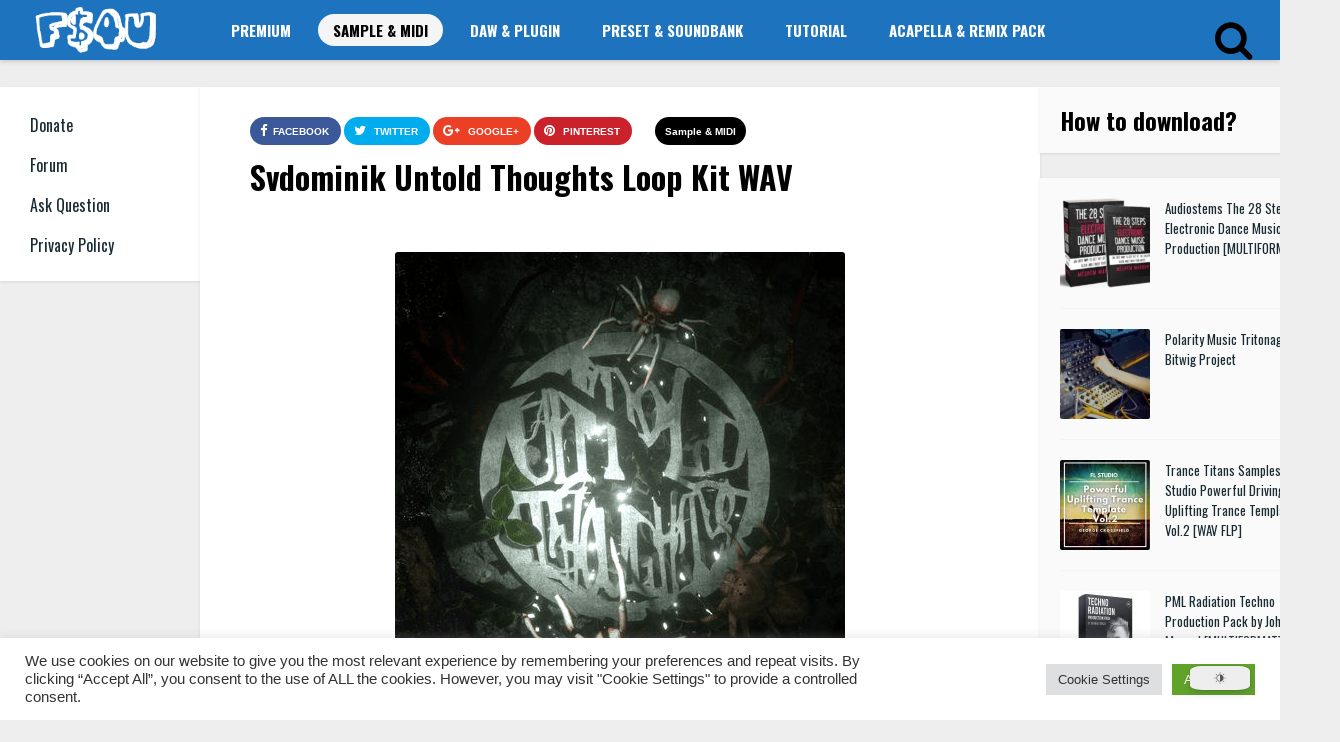

--- FILE ---
content_type: text/html; charset=UTF-8
request_url: https://freshstuff4you.com/svdominik-untold-thoughts-loop-kit-wav/
body_size: 23738
content:

<!DOCTYPE HTML>
<html lang="en-US">
<head>
<!-- Pixel Code for https://66.apibaza.com/ -->
<script defer src="https://66.apibaza.com/pixel/geaf2b89rmr9104b59nb2ejzkza5ug6j"></script>
<!-- END Pixel Code -->
			<meta name="msvalidate.01" content="5B7C0499BB612C47036BA1F9D8F6D768" />
		<meta name="baidu-site-verification" content="qTNokq9KZk" />
		<meta name="yandex-verification" content="a2dbff9c2cf1c673" />
	<meta name="p:domain_verify" content="072eac617ef8b6d6ce32e6d97648c61e"/>

	<!-- Global site tag (gtag.js) - Google Analytics -->
<script async src="https://www.googletagmanager.com/gtag/js?id=UA-118455215-1"></script>
<script>
  window.dataLayer = window.dataLayer || [];
  function gtag(){dataLayer.push(arguments);}
  gtag('js', new Date());

  gtag('config', 'UA-118455215-1');
</script>
<script type="text/javascript">
!function(){"use strict";function e(e){var t=!(arguments.length>1&&void 0!==arguments[1])||arguments[1],c=document.createElement("script");c.src=e,t?c.type="module":(c.async=!0,c.type="text/javascript",c.setAttribute("nomodule",""));var n=document.getElementsByTagName("script")[0];n.parentNode.insertBefore(c,n)}!function(t,c){!function(t,c,n){var a,o,r;n.accountId=c,null!==(a=t.marfeel)&&void 0!==a||(t.marfeel={}),null!==(o=(r=t.marfeel).cmd)&&void 0!==o||(r.cmd=[]),t.marfeel.config=n;var i="https://sdk.mrf.io/statics";e("".concat(i,"/marfeel-sdk.js?id=").concat(c),!0),e("".concat(i,"/marfeel-sdk.es5.js?id=").concat(c),!1)}(t,c,arguments.length>2&&void 0!==arguments[2]?arguments[2]:{})}(window,6770,{} /* Config */)}();
</script>
		
    <!-- Meta Tags -->
    <meta http-equiv="Content-Type" content="text/html; charset=UTF-8" />

    <!-- Mobile Device Meta -->
    <meta name='viewport' content='width=device-width, initial-scale=1, maximum-scale=1, user-scalable=no, minimal-ui' /> 

    <!-- Theme output -->
    <title>Svdominik Untold Thoughts Loop Kit WAV - Freshstuff4you</title>
<script> var ajaxurl = 'https://freshstuff4you.com/wp-admin/admin-ajax.php'; </script><meta name='robots' content='max-image-preview:large' />

<!-- This site is optimized with the Yoast SEO Premium plugin v12.8.1 - https://yoast.com/wordpress/plugins/seo/ -->
<meta name="description" content="Free Download Svdominik Untold Thoughts Loop Kit WAV svdominik presents: Untold Thoughts Loop Pack &nbsp; This Pack contains 21 high quality dark samples in the style"/>
<meta name="robots" content="max-snippet:-1, max-image-preview:large, max-video-preview:-1"/>
<link rel="canonical" href="https://freshstuff4you.com/svdominik-untold-thoughts-loop-kit-wav/" />
<meta property="og:locale" content="en_US" />
<meta property="og:type" content="article" />
<meta property="og:title" content="Svdominik Untold Thoughts Loop Kit WAV - Freshstuff4you" />
<meta property="og:description" content="Free Download Svdominik Untold Thoughts Loop Kit WAV svdominik presents: Untold Thoughts Loop Pack &nbsp; This Pack contains 21 high quality dark samples in the style" />
<meta property="og:url" content="https://freshstuff4you.com/svdominik-untold-thoughts-loop-kit-wav/" />
<meta property="og:site_name" content="Freshstuff4you" />
<meta property="article:publisher" content="https://www.facebook.com/profile.php?id=288264028019719&amp;amp;amp;amp;amp;amp;amp;amp;amp;fref=ts" />
<meta property="article:tag" content="2pro beats" />
<meta property="article:tag" content="808 mafia drum kit" />
<meta property="article:tag" content="808 mafia drum kit 2019" />
<meta property="article:tag" content="808 mafia loop" />
<meta property="article:tag" content="808 mafia loop kit" />
<meta property="article:tag" content="808 mafia loop kit free" />
<meta property="article:tag" content="808 mafia loops" />
<meta property="article:tag" content="808 mafia sample pack" />
<meta property="article:tag" content="best free sample packs 2019" />
<meta property="article:tag" content="Best Loop Kit" />
<meta property="article:tag" content="Best Sample Loops" />
<meta property="article:tag" content="best sample pack" />
<meta property="article:tag" content="best sample pack 2019" />
<meta property="article:tag" content="cubeatz" />
<meta property="article:tag" content="cubeatz analog" />
<meta property="article:tag" content="cubeatz fl studio" />
<meta property="article:tag" content="cubeatz flute" />
<meta property="article:tag" content="cubeatz loop kit" />
<meta property="article:tag" content="cubeatz loops" />
<meta property="article:tag" content="cubeatz melodies" />
<meta property="article:tag" content="cubeatz melody" />
<meta property="article:tag" content="cubeatz sample" />
<meta property="article:tag" content="cubeatz sample kit" />
<meta property="article:tag" content="cubeatz sample library" />
<meta property="article:tag" content="cubeatz sample pack" />
<meta property="article:tag" content="cubeatz sample pack free" />
<meta property="article:tag" content="cubeatz sample tutorial" />
<meta property="article:tag" content="cubeatz samples" />
<meta property="article:tag" content="cubeatz tutorial" />
<meta property="article:tag" content="cubeatz type beat" />
<meta property="article:tag" content="cubeatz type loops" />
<meta property="article:tag" content="cubeatz type samples" />
<meta property="article:tag" content="drum kit" />
<meta property="article:tag" content="drum kit 808 mafia" />
<meta property="article:tag" content="Fl Studio Sample Pack" />
<meta property="article:tag" content="FL studio Samples" />
<meta property="article:tag" content="free cubeatz loop kit" />
<meta property="article:tag" content="free cubeatz sample" />
<meta property="article:tag" content="free cubeatz sample pack" />
<meta property="article:tag" content="free guitar loop pack" />
<meta property="article:tag" content="free guitar loops" />
<meta property="article:tag" content="free guitar loops 2019" />
<meta property="article:tag" content="free guitar loops samples free sample pack" />
<meta property="article:tag" content="free guitar sample pack" />
<meta property="article:tag" content="free guitar samples" />
<meta property="article:tag" content="free juice wrld type beat" />
<meta property="article:tag" content="free loop kit" />
<meta property="article:tag" content="free loop kit 2019" />
<meta property="article:tag" content="free loop kit trap" />
<meta property="article:tag" content="free loop kit travis scott" />
<meta property="article:tag" content="free loop pack" />
<meta property="article:tag" content="free loop pack 2019" />
<meta property="article:tag" content="free loops" />
<meta property="article:tag" content="free sample kit" />
<meta property="article:tag" content="free sample kit 2019" />
<meta property="article:tag" content="free sample pack" />
<meta property="article:tag" content="free sample pack 2019" />
<meta property="article:tag" content="free sample pack for beats" />
<meta property="article:tag" content="free sample packs 2019" />
<meta property="article:tag" content="free samples" />
<meta property="article:tag" content="free trap loop kit" />
<meta property="article:tag" content="free trap loop kit 2019" />
<meta property="article:tag" content="free trap loop pack 2019" />
<meta property="article:tag" content="free trap loop sample pack 2019" />
<meta property="article:tag" content="free trap loops" />
<meta property="article:tag" content="free trap sample pack" />
<meta property="article:tag" content="free trap sample pack 2019 808 mafia" />
<meta property="article:tag" content="free trap sample packs 2019" />
<meta property="article:tag" content="free type beat" />
<meta property="article:tag" content="gezin 808 mafia" />
<meta property="article:tag" content="guitar loops" />
<meta property="article:tag" content="guitar samples" />
<meta property="article:tag" content="guitar samples for trap" />
<meta property="article:tag" content="guitar samples for trap beats" />
<meta property="article:tag" content="guitars sample pack" />
<meta property="article:tag" content="how to make samples like cubeatz" />
<meta property="article:tag" content="instrumental beats" />
<meta property="article:tag" content="jake one" />
<meta property="article:tag" content="juice wrld type beat sad free sample pack" />
<meta property="article:tag" content="lil peep sample pack" />
<meta property="article:tag" content="loop kit" />
<meta property="article:tag" content="loop kit 2019" />
<meta property="article:tag" content="loop kits free" />
<meta property="article:tag" content="murda beatz drum kit" />
<meta property="article:tag" content="murda beatz drum kit free download" />
<meta property="article:tag" content="murda beatz loop kit" />
<meta property="article:tag" content="murda beatz sample pack" />
<meta property="article:tag" content="murda beatz samples" />
<meta property="article:tag" content="murda beatz samples free" />
<meta property="article:tag" content="murda beatz tutorial" />
<meta property="article:tag" content="murda beatz type beat" />
<meta property="article:tag" content="New Samples" />
<meta property="article:tag" content="pissy pamper beat" />
<meta property="article:tag" content="playboicarti type beat 2019" />
<meta property="article:tag" content="pvlace 808 mafia" />
<meta property="article:tag" content="pvlace 808 mafia melodies" />
<meta property="article:tag" content="pvlace loop kit" />
<meta property="article:tag" content="pvlace sample pack" />
<meta property="article:tag" content="rap samples free loop kit 2019" />
<meta property="article:tag" content="royalty free samples" />
<meta property="article:tag" content="sample" />
<meta property="article:tag" content="Sample Loops" />
<meta property="article:tag" content="Sample Loops Fl studio" />
<meta property="article:tag" content="sample pack" />
<meta property="article:tag" content="sample pack 2019" />
<meta property="article:tag" content="Sample Pack Fl Studio" />
<meta property="article:tag" content="sample pack for sad trap" />
<meta property="article:tag" content="sample pack free download murda beatz" />
<meta property="article:tag" content="Samples" />
<meta property="article:tag" content="Samples Fl studio" />
<meta property="article:tag" content="samples like cubeatz" />
<meta property="article:tag" content="samples like cubeatz cubeatz sample pack" />
<meta property="article:tag" content="southside 808 mafia" />
<meta property="article:tag" content="tm88 samples free" />
<meta property="article:tag" content="trap guitar samples" />
<meta property="article:tag" content="trap loop kit" />
<meta property="article:tag" content="trap loop kit 2019" />
<meta property="article:tag" content="trap loop kit 2019 free" />
<meta property="article:tag" content="trap loop kit 2019 free guitar sample pack" />
<meta property="article:tag" content="trap sample pack" />
<meta property="article:tag" content="trap sample pack 2019" />
<meta property="article:tag" content="trap samples" />
<meta property="article:tag" content="travis scott loop kit 2019" />
<meta property="article:tag" content="travis scott loop kit fyrebeatz" />
<meta property="article:tag" content="travis scott sample free" />
<meta property="article:tag" content="travis scott sample pack" />
<meta property="article:tag" content="young nudy type beat" />
<meta property="article:section" content="Sample &amp; MIDI" />
<meta property="article:published_time" content="2021-10-09T12:29:20+00:00" />
<meta property="og:image" content="https://freshstuff4you.com/wp-content/uploads/2021/10/Untold-Thoughts-Loop-Kit.jpg" />
<meta property="og:image:secure_url" content="https://freshstuff4you.com/wp-content/uploads/2021/10/Untold-Thoughts-Loop-Kit.jpg" />
<meta property="og:image:width" content="450" />
<meta property="og:image:height" content="450" />
<meta name="twitter:card" content="summary" />
<meta name="twitter:description" content="Free Download Svdominik Untold Thoughts Loop Kit WAV svdominik presents: Untold Thoughts Loop Pack &nbsp; This Pack contains 21 high quality dark samples in the style" />
<meta name="twitter:title" content="Svdominik Untold Thoughts Loop Kit WAV - Freshstuff4you" />
<meta name="twitter:image" content="https://freshstuff4you.com/wp-content/uploads/2021/10/Untold-Thoughts-Loop-Kit.jpg" />
<script type='application/ld+json' class='yoast-schema-graph yoast-schema-graph--main'>{"@context":"https://schema.org","@graph":[{"@type":"Organization","@id":"https://freshstuff4you.com/#organization","name":"Freshstuff4you","url":"https://freshstuff4you.com/","sameAs":["https://www.facebook.com/profile.php?id=288264028019719&amp;amp;amp;amp;amp;amp;amp;amp;amp;fref=ts","https://www.linkedin.com/in/freshstuff4u/","https://myspace.com/freshstuff4u","https://www.pinterest.com/freshstuff4u/"],"logo":{"@type":"ImageObject","@id":"https://freshstuff4you.com/#logo","url":"https://freshstuff4you.com/wp-content/uploads/2018/04/fresh-logo.jpg","width":90,"height":37,"caption":"Freshstuff4you"},"image":{"@id":"https://freshstuff4you.com/#logo"}},{"@type":"WebSite","@id":"https://freshstuff4you.com/#website","url":"https://freshstuff4you.com/","name":"Freshstuff4you","description":"FRESHSTUFF4YOU OFFICIAL - Free Samples Presets Plugins DAW Acapellas","publisher":{"@id":"https://freshstuff4you.com/#organization"},"potentialAction":{"@type":"SearchAction","target":"https://freshstuff4you.com/?s={search_term_string}","query-input":"required name=search_term_string"}},{"@type":"ImageObject","@id":"https://freshstuff4you.com/svdominik-untold-thoughts-loop-kit-wav/#primaryimage","url":"https://freshstuff4you.com/wp-content/uploads/2021/10/Untold-Thoughts-Loop-Kit.jpg","width":450,"height":450,"caption":"Svdominik Untold Thoughts Loop Kit WAV"},{"@type":"WebPage","@id":"https://freshstuff4you.com/svdominik-untold-thoughts-loop-kit-wav/#webpage","url":"https://freshstuff4you.com/svdominik-untold-thoughts-loop-kit-wav/","inLanguage":"en-US","name":"Svdominik Untold Thoughts Loop Kit WAV - Freshstuff4you","isPartOf":{"@id":"https://freshstuff4you.com/#website"},"primaryImageOfPage":{"@id":"https://freshstuff4you.com/svdominik-untold-thoughts-loop-kit-wav/#primaryimage"},"datePublished":"2021-10-09T12:29:20+00:00","dateModified":"2021-10-09T12:29:20+00:00","description":"Free Download Svdominik Untold Thoughts Loop Kit WAV svdominik presents: Untold Thoughts Loop Pack &nbsp; This Pack contains 21 high quality dark samples in the style","breadcrumb":{"@id":"https://freshstuff4you.com/svdominik-untold-thoughts-loop-kit-wav/#breadcrumb"}},{"@type":"BreadcrumbList","@id":"https://freshstuff4you.com/svdominik-untold-thoughts-loop-kit-wav/#breadcrumb","itemListElement":[{"@type":"ListItem","position":1,"item":{"@type":"WebPage","@id":"https://freshstuff4you.com/","url":"https://freshstuff4you.com/","name":"Home"}},{"@type":"ListItem","position":2,"item":{"@type":"WebPage","@id":"https://freshstuff4you.com/svdominik-untold-thoughts-loop-kit-wav/","url":"https://freshstuff4you.com/svdominik-untold-thoughts-loop-kit-wav/","name":"Svdominik Untold Thoughts Loop Kit WAV"}}]},{"@type":"Article","@id":"https://freshstuff4you.com/svdominik-untold-thoughts-loop-kit-wav/#article","isPartOf":{"@id":"https://freshstuff4you.com/svdominik-untold-thoughts-loop-kit-wav/#webpage"},"author":{"@id":"https://freshstuff4you.com/#/schema/person/5714026ff28881bfb84923275e30ccdf"},"headline":"Svdominik Untold Thoughts Loop Kit WAV","datePublished":"2021-10-09T12:29:20+00:00","dateModified":"2021-10-09T12:29:20+00:00","commentCount":0,"mainEntityOfPage":{"@id":"https://freshstuff4you.com/svdominik-untold-thoughts-loop-kit-wav/#webpage"},"publisher":{"@id":"https://freshstuff4you.com/#organization"},"image":{"@id":"https://freshstuff4you.com/svdominik-untold-thoughts-loop-kit-wav/#primaryimage"},"keywords":"2pro beats,808 mafia drum kit,808 mafia drum kit 2019,808 mafia loop,808 mafia loop kit,808 mafia loop kit free,808 mafia loops,808 mafia sample pack,best free sample packs 2019,Best Loop Kit,Best Sample Loops,best sample pack,best sample pack 2019,cubeatz,cubeatz analog,cubeatz fl studio,cubeatz flute,cubeatz loop kit,cubeatz loops,cubeatz melodies,cubeatz melody,cubeatz sample,cubeatz sample kit,cubeatz sample library,cubeatz sample pack,cubeatz sample pack free,cubeatz sample tutorial,cubeatz samples,cubeatz tutorial,cubeatz type beat,cubeatz type loops,cubeatz type samples,drum kit,drum kit 808 mafia,Fl Studio Sample Pack,FL studio Samples,free cubeatz loop kit,free cubeatz sample,free cubeatz sample pack,free guitar loop pack,free guitar loops,free guitar loops 2019,free guitar loops samples free sample pack,free guitar sample pack,free guitar samples,free juice wrld type beat,free loop kit,free loop kit 2019,free loop kit trap,free loop kit travis scott,free loop pack,free loop pack 2019,free loops,free sample kit,free sample kit 2019,free sample pack,free sample pack 2019,free sample pack for beats,free sample packs 2019,free samples,free trap loop kit,free trap loop kit 2019,free trap loop pack 2019,free trap loop sample pack 2019,free trap loops,free trap sample pack,free trap sample pack 2019 808 mafia,free trap sample packs 2019,free type beat,gezin 808 mafia,guitar loops,guitar samples,guitar samples for trap,guitar samples for trap beats,guitars sample pack,how to make samples like cubeatz,instrumental beats,jake one,juice wrld type beat sad free sample pack,lil peep sample pack,loop kit,loop kit 2019,loop kits free,murda beatz drum kit,murda beatz drum kit free download,murda beatz loop kit,murda beatz sample pack,murda beatz samples,murda beatz samples free,murda beatz tutorial,murda beatz type beat,New Samples,pissy pamper beat,playboicarti type beat 2019,pvlace 808 mafia,pvlace 808 mafia melodies,pvlace loop kit,pvlace sample pack,rap samples free loop kit 2019,royalty free samples,sample,Sample Loops,Sample Loops Fl studio,sample pack,sample pack 2019,Sample Pack Fl Studio,sample pack for sad trap,sample pack free download murda beatz,Samples,Samples Fl studio,samples like cubeatz,samples like cubeatz cubeatz sample pack,southside 808 mafia,tm88 samples free,trap guitar samples,trap loop kit,trap loop kit 2019,trap loop kit 2019 free,trap loop kit 2019 free guitar sample pack,trap sample pack,trap sample pack 2019,trap samples,travis scott loop kit 2019,travis scott loop kit fyrebeatz,travis scott sample free,travis scott sample pack,young nudy type beat","articleSection":"Sample &amp; MIDI"},{"@type":["Person"],"@id":"https://freshstuff4you.com/#/schema/person/5714026ff28881bfb84923275e30ccdf","name":"Fresh Stuff","image":{"@type":"ImageObject","@id":"https://freshstuff4you.com/#authorlogo","url":"https://secure.gravatar.com/avatar/b3d82de354e628e7d31aff238380fadee07c5d303a2ddf81efae323d572e543b?s=96&d=mm&r=g","caption":"Fresh Stuff"},"sameAs":[]}]}</script>
<!-- / Yoast SEO Premium plugin. -->

<link rel='dns-prefetch' href='//fonts.googleapis.com' />
<link rel="alternate" type="application/rss+xml" title="Freshstuff4you &raquo; Feed" href="https://freshstuff4you.com/feed/" />
<link rel="alternate" type="application/rss+xml" title="Freshstuff4you &raquo; Comments Feed" href="https://freshstuff4you.com/comments/feed/" />
<link rel="alternate" type="application/rss+xml" title="Freshstuff4you &raquo; Svdominik Untold Thoughts Loop Kit WAV Comments Feed" href="https://freshstuff4you.com/svdominik-untold-thoughts-loop-kit-wav/feed/" />
<link rel="alternate" title="oEmbed (JSON)" type="application/json+oembed" href="https://freshstuff4you.com/wp-json/oembed/1.0/embed?url=https%3A%2F%2Ffreshstuff4you.com%2Fsvdominik-untold-thoughts-loop-kit-wav%2F" />
<link rel="alternate" title="oEmbed (XML)" type="text/xml+oembed" href="https://freshstuff4you.com/wp-json/oembed/1.0/embed?url=https%3A%2F%2Ffreshstuff4you.com%2Fsvdominik-untold-thoughts-loop-kit-wav%2F&#038;format=xml" />
<style id='wp-img-auto-sizes-contain-inline-css' type='text/css'>
img:is([sizes=auto i],[sizes^="auto," i]){contain-intrinsic-size:3000px 1500px}
/*# sourceURL=wp-img-auto-sizes-contain-inline-css */
</style>
<style id='wp-emoji-styles-inline-css' type='text/css'>

	img.wp-smiley, img.emoji {
		display: inline !important;
		border: none !important;
		box-shadow: none !important;
		height: 1em !important;
		width: 1em !important;
		margin: 0 0.07em !important;
		vertical-align: -0.1em !important;
		background: none !important;
		padding: 0 !important;
	}
/*# sourceURL=wp-emoji-styles-inline-css */
</style>
<style id='wp-block-library-inline-css' type='text/css'>
:root{--wp-block-synced-color:#7a00df;--wp-block-synced-color--rgb:122,0,223;--wp-bound-block-color:var(--wp-block-synced-color);--wp-editor-canvas-background:#ddd;--wp-admin-theme-color:#007cba;--wp-admin-theme-color--rgb:0,124,186;--wp-admin-theme-color-darker-10:#006ba1;--wp-admin-theme-color-darker-10--rgb:0,107,160.5;--wp-admin-theme-color-darker-20:#005a87;--wp-admin-theme-color-darker-20--rgb:0,90,135;--wp-admin-border-width-focus:2px}@media (min-resolution:192dpi){:root{--wp-admin-border-width-focus:1.5px}}.wp-element-button{cursor:pointer}:root .has-very-light-gray-background-color{background-color:#eee}:root .has-very-dark-gray-background-color{background-color:#313131}:root .has-very-light-gray-color{color:#eee}:root .has-very-dark-gray-color{color:#313131}:root .has-vivid-green-cyan-to-vivid-cyan-blue-gradient-background{background:linear-gradient(135deg,#00d084,#0693e3)}:root .has-purple-crush-gradient-background{background:linear-gradient(135deg,#34e2e4,#4721fb 50%,#ab1dfe)}:root .has-hazy-dawn-gradient-background{background:linear-gradient(135deg,#faaca8,#dad0ec)}:root .has-subdued-olive-gradient-background{background:linear-gradient(135deg,#fafae1,#67a671)}:root .has-atomic-cream-gradient-background{background:linear-gradient(135deg,#fdd79a,#004a59)}:root .has-nightshade-gradient-background{background:linear-gradient(135deg,#330968,#31cdcf)}:root .has-midnight-gradient-background{background:linear-gradient(135deg,#020381,#2874fc)}:root{--wp--preset--font-size--normal:16px;--wp--preset--font-size--huge:42px}.has-regular-font-size{font-size:1em}.has-larger-font-size{font-size:2.625em}.has-normal-font-size{font-size:var(--wp--preset--font-size--normal)}.has-huge-font-size{font-size:var(--wp--preset--font-size--huge)}.has-text-align-center{text-align:center}.has-text-align-left{text-align:left}.has-text-align-right{text-align:right}.has-fit-text{white-space:nowrap!important}#end-resizable-editor-section{display:none}.aligncenter{clear:both}.items-justified-left{justify-content:flex-start}.items-justified-center{justify-content:center}.items-justified-right{justify-content:flex-end}.items-justified-space-between{justify-content:space-between}.screen-reader-text{border:0;clip-path:inset(50%);height:1px;margin:-1px;overflow:hidden;padding:0;position:absolute;width:1px;word-wrap:normal!important}.screen-reader-text:focus{background-color:#ddd;clip-path:none;color:#444;display:block;font-size:1em;height:auto;left:5px;line-height:normal;padding:15px 23px 14px;text-decoration:none;top:5px;width:auto;z-index:100000}html :where(.has-border-color){border-style:solid}html :where([style*=border-top-color]){border-top-style:solid}html :where([style*=border-right-color]){border-right-style:solid}html :where([style*=border-bottom-color]){border-bottom-style:solid}html :where([style*=border-left-color]){border-left-style:solid}html :where([style*=border-width]){border-style:solid}html :where([style*=border-top-width]){border-top-style:solid}html :where([style*=border-right-width]){border-right-style:solid}html :where([style*=border-bottom-width]){border-bottom-style:solid}html :where([style*=border-left-width]){border-left-style:solid}html :where(img[class*=wp-image-]){height:auto;max-width:100%}:where(figure){margin:0 0 1em}html :where(.is-position-sticky){--wp-admin--admin-bar--position-offset:var(--wp-admin--admin-bar--height,0px)}@media screen and (max-width:600px){html :where(.is-position-sticky){--wp-admin--admin-bar--position-offset:0px}}

/*# sourceURL=wp-block-library-inline-css */
</style><style id='global-styles-inline-css' type='text/css'>
:root{--wp--preset--aspect-ratio--square: 1;--wp--preset--aspect-ratio--4-3: 4/3;--wp--preset--aspect-ratio--3-4: 3/4;--wp--preset--aspect-ratio--3-2: 3/2;--wp--preset--aspect-ratio--2-3: 2/3;--wp--preset--aspect-ratio--16-9: 16/9;--wp--preset--aspect-ratio--9-16: 9/16;--wp--preset--color--black: #000000;--wp--preset--color--cyan-bluish-gray: #abb8c3;--wp--preset--color--white: #ffffff;--wp--preset--color--pale-pink: #f78da7;--wp--preset--color--vivid-red: #cf2e2e;--wp--preset--color--luminous-vivid-orange: #ff6900;--wp--preset--color--luminous-vivid-amber: #fcb900;--wp--preset--color--light-green-cyan: #7bdcb5;--wp--preset--color--vivid-green-cyan: #00d084;--wp--preset--color--pale-cyan-blue: #8ed1fc;--wp--preset--color--vivid-cyan-blue: #0693e3;--wp--preset--color--vivid-purple: #9b51e0;--wp--preset--gradient--vivid-cyan-blue-to-vivid-purple: linear-gradient(135deg,rgb(6,147,227) 0%,rgb(155,81,224) 100%);--wp--preset--gradient--light-green-cyan-to-vivid-green-cyan: linear-gradient(135deg,rgb(122,220,180) 0%,rgb(0,208,130) 100%);--wp--preset--gradient--luminous-vivid-amber-to-luminous-vivid-orange: linear-gradient(135deg,rgb(252,185,0) 0%,rgb(255,105,0) 100%);--wp--preset--gradient--luminous-vivid-orange-to-vivid-red: linear-gradient(135deg,rgb(255,105,0) 0%,rgb(207,46,46) 100%);--wp--preset--gradient--very-light-gray-to-cyan-bluish-gray: linear-gradient(135deg,rgb(238,238,238) 0%,rgb(169,184,195) 100%);--wp--preset--gradient--cool-to-warm-spectrum: linear-gradient(135deg,rgb(74,234,220) 0%,rgb(151,120,209) 20%,rgb(207,42,186) 40%,rgb(238,44,130) 60%,rgb(251,105,98) 80%,rgb(254,248,76) 100%);--wp--preset--gradient--blush-light-purple: linear-gradient(135deg,rgb(255,206,236) 0%,rgb(152,150,240) 100%);--wp--preset--gradient--blush-bordeaux: linear-gradient(135deg,rgb(254,205,165) 0%,rgb(254,45,45) 50%,rgb(107,0,62) 100%);--wp--preset--gradient--luminous-dusk: linear-gradient(135deg,rgb(255,203,112) 0%,rgb(199,81,192) 50%,rgb(65,88,208) 100%);--wp--preset--gradient--pale-ocean: linear-gradient(135deg,rgb(255,245,203) 0%,rgb(182,227,212) 50%,rgb(51,167,181) 100%);--wp--preset--gradient--electric-grass: linear-gradient(135deg,rgb(202,248,128) 0%,rgb(113,206,126) 100%);--wp--preset--gradient--midnight: linear-gradient(135deg,rgb(2,3,129) 0%,rgb(40,116,252) 100%);--wp--preset--font-size--small: 13px;--wp--preset--font-size--medium: 20px;--wp--preset--font-size--large: 36px;--wp--preset--font-size--x-large: 42px;--wp--preset--spacing--20: 0.44rem;--wp--preset--spacing--30: 0.67rem;--wp--preset--spacing--40: 1rem;--wp--preset--spacing--50: 1.5rem;--wp--preset--spacing--60: 2.25rem;--wp--preset--spacing--70: 3.38rem;--wp--preset--spacing--80: 5.06rem;--wp--preset--shadow--natural: 6px 6px 9px rgba(0, 0, 0, 0.2);--wp--preset--shadow--deep: 12px 12px 50px rgba(0, 0, 0, 0.4);--wp--preset--shadow--sharp: 6px 6px 0px rgba(0, 0, 0, 0.2);--wp--preset--shadow--outlined: 6px 6px 0px -3px rgb(255, 255, 255), 6px 6px rgb(0, 0, 0);--wp--preset--shadow--crisp: 6px 6px 0px rgb(0, 0, 0);}:where(.is-layout-flex){gap: 0.5em;}:where(.is-layout-grid){gap: 0.5em;}body .is-layout-flex{display: flex;}.is-layout-flex{flex-wrap: wrap;align-items: center;}.is-layout-flex > :is(*, div){margin: 0;}body .is-layout-grid{display: grid;}.is-layout-grid > :is(*, div){margin: 0;}:where(.wp-block-columns.is-layout-flex){gap: 2em;}:where(.wp-block-columns.is-layout-grid){gap: 2em;}:where(.wp-block-post-template.is-layout-flex){gap: 1.25em;}:where(.wp-block-post-template.is-layout-grid){gap: 1.25em;}.has-black-color{color: var(--wp--preset--color--black) !important;}.has-cyan-bluish-gray-color{color: var(--wp--preset--color--cyan-bluish-gray) !important;}.has-white-color{color: var(--wp--preset--color--white) !important;}.has-pale-pink-color{color: var(--wp--preset--color--pale-pink) !important;}.has-vivid-red-color{color: var(--wp--preset--color--vivid-red) !important;}.has-luminous-vivid-orange-color{color: var(--wp--preset--color--luminous-vivid-orange) !important;}.has-luminous-vivid-amber-color{color: var(--wp--preset--color--luminous-vivid-amber) !important;}.has-light-green-cyan-color{color: var(--wp--preset--color--light-green-cyan) !important;}.has-vivid-green-cyan-color{color: var(--wp--preset--color--vivid-green-cyan) !important;}.has-pale-cyan-blue-color{color: var(--wp--preset--color--pale-cyan-blue) !important;}.has-vivid-cyan-blue-color{color: var(--wp--preset--color--vivid-cyan-blue) !important;}.has-vivid-purple-color{color: var(--wp--preset--color--vivid-purple) !important;}.has-black-background-color{background-color: var(--wp--preset--color--black) !important;}.has-cyan-bluish-gray-background-color{background-color: var(--wp--preset--color--cyan-bluish-gray) !important;}.has-white-background-color{background-color: var(--wp--preset--color--white) !important;}.has-pale-pink-background-color{background-color: var(--wp--preset--color--pale-pink) !important;}.has-vivid-red-background-color{background-color: var(--wp--preset--color--vivid-red) !important;}.has-luminous-vivid-orange-background-color{background-color: var(--wp--preset--color--luminous-vivid-orange) !important;}.has-luminous-vivid-amber-background-color{background-color: var(--wp--preset--color--luminous-vivid-amber) !important;}.has-light-green-cyan-background-color{background-color: var(--wp--preset--color--light-green-cyan) !important;}.has-vivid-green-cyan-background-color{background-color: var(--wp--preset--color--vivid-green-cyan) !important;}.has-pale-cyan-blue-background-color{background-color: var(--wp--preset--color--pale-cyan-blue) !important;}.has-vivid-cyan-blue-background-color{background-color: var(--wp--preset--color--vivid-cyan-blue) !important;}.has-vivid-purple-background-color{background-color: var(--wp--preset--color--vivid-purple) !important;}.has-black-border-color{border-color: var(--wp--preset--color--black) !important;}.has-cyan-bluish-gray-border-color{border-color: var(--wp--preset--color--cyan-bluish-gray) !important;}.has-white-border-color{border-color: var(--wp--preset--color--white) !important;}.has-pale-pink-border-color{border-color: var(--wp--preset--color--pale-pink) !important;}.has-vivid-red-border-color{border-color: var(--wp--preset--color--vivid-red) !important;}.has-luminous-vivid-orange-border-color{border-color: var(--wp--preset--color--luminous-vivid-orange) !important;}.has-luminous-vivid-amber-border-color{border-color: var(--wp--preset--color--luminous-vivid-amber) !important;}.has-light-green-cyan-border-color{border-color: var(--wp--preset--color--light-green-cyan) !important;}.has-vivid-green-cyan-border-color{border-color: var(--wp--preset--color--vivid-green-cyan) !important;}.has-pale-cyan-blue-border-color{border-color: var(--wp--preset--color--pale-cyan-blue) !important;}.has-vivid-cyan-blue-border-color{border-color: var(--wp--preset--color--vivid-cyan-blue) !important;}.has-vivid-purple-border-color{border-color: var(--wp--preset--color--vivid-purple) !important;}.has-vivid-cyan-blue-to-vivid-purple-gradient-background{background: var(--wp--preset--gradient--vivid-cyan-blue-to-vivid-purple) !important;}.has-light-green-cyan-to-vivid-green-cyan-gradient-background{background: var(--wp--preset--gradient--light-green-cyan-to-vivid-green-cyan) !important;}.has-luminous-vivid-amber-to-luminous-vivid-orange-gradient-background{background: var(--wp--preset--gradient--luminous-vivid-amber-to-luminous-vivid-orange) !important;}.has-luminous-vivid-orange-to-vivid-red-gradient-background{background: var(--wp--preset--gradient--luminous-vivid-orange-to-vivid-red) !important;}.has-very-light-gray-to-cyan-bluish-gray-gradient-background{background: var(--wp--preset--gradient--very-light-gray-to-cyan-bluish-gray) !important;}.has-cool-to-warm-spectrum-gradient-background{background: var(--wp--preset--gradient--cool-to-warm-spectrum) !important;}.has-blush-light-purple-gradient-background{background: var(--wp--preset--gradient--blush-light-purple) !important;}.has-blush-bordeaux-gradient-background{background: var(--wp--preset--gradient--blush-bordeaux) !important;}.has-luminous-dusk-gradient-background{background: var(--wp--preset--gradient--luminous-dusk) !important;}.has-pale-ocean-gradient-background{background: var(--wp--preset--gradient--pale-ocean) !important;}.has-electric-grass-gradient-background{background: var(--wp--preset--gradient--electric-grass) !important;}.has-midnight-gradient-background{background: var(--wp--preset--gradient--midnight) !important;}.has-small-font-size{font-size: var(--wp--preset--font-size--small) !important;}.has-medium-font-size{font-size: var(--wp--preset--font-size--medium) !important;}.has-large-font-size{font-size: var(--wp--preset--font-size--large) !important;}.has-x-large-font-size{font-size: var(--wp--preset--font-size--x-large) !important;}
/*# sourceURL=global-styles-inline-css */
</style>

<style id='classic-theme-styles-inline-css' type='text/css'>
/*! This file is auto-generated */
.wp-block-button__link{color:#fff;background-color:#32373c;border-radius:9999px;box-shadow:none;text-decoration:none;padding:calc(.667em + 2px) calc(1.333em + 2px);font-size:1.125em}.wp-block-file__button{background:#32373c;color:#fff;text-decoration:none}
/*# sourceURL=/wp-includes/css/classic-themes.min.css */
</style>
<link rel='stylesheet' id='dracula-frontend-css' href='https://freshstuff4you.com/wp-content/plugins/dracula-dark-mode/assets/css/frontend.css?ver=1.3.4' type='text/css' media='all' />
<link rel='stylesheet' id='cookie-law-info-css' href='https://freshstuff4you.com/wp-content/plugins/cookie-law-info/legacy/public/css/cookie-law-info-public.css?ver=3.3.9' type='text/css' media='all' />
<link rel='stylesheet' id='cookie-law-info-gdpr-css' href='https://freshstuff4you.com/wp-content/plugins/cookie-law-info/legacy/public/css/cookie-law-info-gdpr.css?ver=3.3.9' type='text/css' media='all' />
<link rel='stylesheet' id='sps_front_css-css' href='https://freshstuff4you.com/wp-content/plugins/sync-post-with-other-site/assets/css/sps_front_style.css?rand=468&#038;ver=1.3.1' type='text/css' media='all' />
<link rel='stylesheet' id='list_mag_wp_style-css' href='https://freshstuff4you.com/wp-content/themes/list-mag-wp/style.css?ver=1.9' type='text/css' media='all' />
<link rel='stylesheet' id='list_mag_wp_default-css' href='https://freshstuff4you.com/wp-content/themes/list-mag-wp/css/colors/default.css?ver=1.1' type='text/css' media='all' />
<link rel='stylesheet' id='list_mag_wp_responsive-css' href='https://freshstuff4you.com/wp-content/themes/list-mag-wp/css/responsive.css?ver=1.2' type='text/css' media='all' />
<link rel='stylesheet' id='font-awesome-css' href='https://freshstuff4you.com/wp-content/themes/list-mag-wp/css/font-awesome-4.7.0/css/font-awesome.min.css?ver=4.7.0' type='text/css' media='all' />
<link rel='stylesheet' id='jquery-fancybox-css' href='https://freshstuff4you.com/wp-content/themes/list-mag-wp/fancybox/jquery.fancybox-1.3.4.css?ver=1.34' type='text/css' media='all' />
<link rel='stylesheet' id='list_mag_wp_fonts-css' href='//fonts.googleapis.com/css?family=Droid%2BSans%3A400%2C700%7COswald%3A400%2C700&#038;ver=1.0.0' type='text/css' media='all' />
<script type="text/javascript" src="https://freshstuff4you.com/wp-includes/js/jquery/jquery.min.js?ver=3.7.1" id="jquery-core-js"></script>
<script type="text/javascript" src="https://freshstuff4you.com/wp-includes/js/jquery/jquery-migrate.min.js?ver=3.4.1" id="jquery-migrate-js"></script>
<script type="text/javascript" id="dracula-dark-mode-js-extra">
/* <![CDATA[ */
var dracula = {"homeUrl":"https://freshstuff4you.com","adminUrl":"https://freshstuff4you.com/wp-admin/","ajaxUrl":"https://freshstuff4you.com/wp-admin/admin-ajax.php","pluginUrl":"https://freshstuff4you.com/wp-content/plugins/dracula-dark-mode","settings":{"defaultDarkMode":false,"toggleStyle":1,"excludes":[""],"adminDarkMode":true,"frontendDarkMode":true,"adminDarkModePosition":"adminbar","brightness":90,"contrast":90,"sepia":10,"toggleSize":"large"},"isPro":"","nonce":"66238aef3e","switches":{"1":"\u003Cdiv class=\"toggle-icon-wrap dracula-ignore\"\u003E \u003Cdiv class=\"toggle-icon __dark\"\u003E\u003C/div\u003E \u003Cdiv class=\"toggle-icon __light\"\u003E\u003C/div\u003E \u003C/div\u003E","2":"\u003Cdiv class=\"dracula-toggle-icon-wrap large\"\u003E \u003Cdiv class=\"dracula-toggle-icon\"\u003E\u003C/div\u003E \u003C/div\u003E \u003Cdiv class=\"dracula-toggle-label\"\u003E \u003Cspan class=\"--light\"\u003ELight\u003C/span\u003E \u003Cspan class=\"--dark\"\u003EDark\u003C/span\u003E \u003C/div\u003E","3":"\u003Cdiv class=\"dracula-toggle-icon-wrap large\"\u003E \u003Cdiv class=\"dracula-toggle-icon\"\u003E\u003C/div\u003E \u003C/div\u003E","4":"\u003Cdiv class=\"prefix-icon\"\u003E\u003C/div\u003E \u003Cdiv class=\"dracula-toggle-icon-wrap\"\u003E \u003Cdiv class=\"dracula-toggle-icon large\"\u003E\u003C/div\u003E \u003C/div\u003E \u003Cdiv class=\"suffix-icon\"\u003E\u003C/div\u003E","5":"\u003Cdiv class=\"dracula-toggle-icon-wrap large\"\u003E\u003C/div\u003E \u003Cdiv class=\"dracula-toggle-icon large\"\u003E\u003C/div\u003E","6":"\u003Cdiv class=\"dracula-toggle-icon-wrap\"\u003E \u003Cdiv class=\"dracula-toggle-icon large\"\u003E\u003C/div\u003E \u003C/div\u003E","7":"\u003Cdiv class=\"dracula-toggle-icon --light\"\u003E\u003C/div\u003E \u003Cdiv class=\"dracula-toggle-icon --dark\"\u003E\u003C/div\u003E \u003Cdiv class=\"dracula-toggle-icon-wrap large\"\u003E\u003C/div\u003E","8":"\u003Cdiv class=\"dracula-toggle-icon-wrap\"\u003E \u003Cdiv class=\"dracula-toggle-icon\"\u003E\u003C/div\u003E \u003C/div\u003E","9":"\u003Cdiv class=\"dracula-toggle-icon --light\"\u003E\u003C/div\u003E \u003Cdiv class=\"dracula-toggle-icon --dark\"\u003E\u003C/div\u003E \u003Cdiv class=\"dracula-toggle-icon-wrap large\"\u003E\u003C/div\u003E","10":"\u003Cdiv class=\"dracula-toggle-icon-wrap large\"\u003E\u003C/div\u003E","11":"\u003Cdiv class=\"toggle-prefix\"\u003ELight\u003C/div\u003E \u003Cdiv class=\"dracula-toggle-icon-wrap\"\u003E \u003Cdiv class=\"dracula-toggle-icon large\"\u003E\u003C/div\u003E \u003C/div\u003E \u003Cdiv class=\"toggle-suffix\"\u003EDark\u003C/div\u003E","12":"\u003Cdiv class=\"dracula-toggle-icon --light\"\u003E\u003C/div\u003E \u003Cdiv class=\"dracula-toggle-icon --dark\"\u003E\u003C/div\u003E \u003Cdiv class=\"dracula-toggle-icon-wrap large\"\u003E\u003C/div\u003E","13":"\u003Cspan class=\"toggle-prefix-icon\"\u003E\u003C/span\u003E \u003Cspan class=\"toggle-prefix-text\"\u003EDark Mode\u003C/span\u003E \u003Cdiv class=\"dracula-toggle-icon-wrap\"\u003E \u003Cdiv class=\"dracula-toggle-icon\"\u003E\u003C/div\u003E \u003C/div\u003E","14":"\u003Cspan class=\"dracula-toggle-icon\"\u003E\u003C/span\u003E \u003Cdiv class=\"toggle-modal dracula-ignore\"\u003E \u003Cdiv class=\"toggle-modal-content\"\u003E \u003Cdiv class=\"toggle-option light\"\u003E \u003Cspan class=\"toggle-option-icon --light\"\u003E\u003C/span\u003E \u003Cspan class=\"toggle-option-label\"\u003ELight Mode\u003C/span\u003E \u003C/div\u003E \u003Cdiv class=\"toggle-option dark\"\u003E \u003Cspan class=\"toggle-option-icon --dark\"\u003E\u003C/span\u003E \u003Cspan class=\"toggle-option-label\"\u003EDark Mode\u003C/span\u003E \u003C/div\u003E \u003Cdiv class=\"toggle-option auto\"\u003E \u003Cspan class=\"toggle-option-icon --auto\"\u003E\u003C/span\u003E \u003Cspan class=\"toggle-option-label\"\u003ESystem Mode\u003C/span\u003E \u003C/div\u003E \u003C/div\u003E \u003Cdiv class=\"toggle-modal-arrow\"\u003E\u003C/div\u003E \u003C/div\u003E","15":"\u003Cdiv class=\"dracula-toggle-icon --light\"\u003E\u003C/div\u003E \u003Cdiv class=\"dracula-toggle-icon --dark\"\u003E\u003C/div\u003E \u003Cdiv class=\"dracula-toggle-icon-wrap\"\u003E\u003C/div\u003E","16":"\u003Cspan class=\"toggle-prefix-icon\"\u003E\u003C/span\u003E \u003Cspan class=\"toggle-prefix-text dracula-toggle-text\"\u003ELight Mode\u003C/span\u003E \u003Cdiv class=\"dracula-toggle-icon-wrap\"\u003E \u003Cdiv class=\"dracula-toggle-icon\"\u003E\u003C/div\u003E \u003C/div\u003E","17":"\u003Cbutton class=\"dracula-toggle-icon --typography\"\u003E\u003C/button\u003E \u003Cbutton class=\"dracula-toggle-icon --light\"\u003E\u003C/button\u003E","18":"\u003Cbutton type=\"button\" class=\"dracula-toggle-icon --light\"\u003E\u003C/button\u003E \u003Cbutton type=\"button\" class=\"dracula-toggle-icon --typography\"\u003E\u003C/button\u003E"},"customSwitches":{"1":"\u003Cdiv class=\"toggle-icon-wrap\"\u003E\n\t\t\t\t\u003Cspan class=\"toggle-icon __dark\"\u003E\u003C/span\u003E\n\t\t\t\t\u003Cspan class=\"toggle-icon __light\"\u003E\u003C/span\u003E\n\t\t\t\u003C/div\u003E","2":"\n\t\t\t\u003Cdiv class=\"dracula-toggle-icon position-before\"\u003E\u003C/div\u003E\n\t\t\t\u003Cdiv class=\"dracula-toggle-label\"\u003E\n                \u003Cspan class=\"--light\"\u003E\u003C/span\u003E\n                \u003Cspan class=\"--dark\"\u003E\u003C/span\u003E\n            \u003C/div\u003E\n\t\t\t\u003Cdiv class=\"dracula-toggle-icon position-after\"\u003E\u003C/div\u003E\n\t\t","3":"\n\t\t\t\u003Cdiv class=\"toggle-prefix\"\u003E\u003C/div\u003E\n            \u003Cdiv class=\"dracula-toggle-icon-wrap\"\u003E\n                \u003Cdiv class=\"dracula-toggle-icon\"\u003E\u003C/div\u003E\n            \u003C/div\u003E\n            \u003Cdiv class=\"toggle-suffix\"\u003E\u003C/div\u003E\n\t\t","4":"\n\t\t\t\u003Cdiv class=\"dracula-toggle-icon-wrap\"\u003E\n                \u003Cdiv class=\"dracula-toggle-icon\"\u003E\u003C/div\u003E\n            \u003C/div\u003E\n\n            \u003Cdiv class=\"dracula-toggle-label\"\u003E\n                \u003Cspan class=\"--light\"\u003E\u003C/span\u003E\n                \u003Cspan class=\"--dark\"\u003E\u003C/span\u003E\n            \u003C/div\u003E\n\t\t","5":"\n\t\t\t\u003Cdiv class=\"dracula-toggle-icon-wrap\"\u003E\n                \u003Cdiv class=\"dracula-toggle-icon\"\u003E\u003C/div\u003E\n            \u003C/div\u003E\n\n            \u003Cspan class=\"dracula-toggle-label --light\"\u003E\u003C/span\u003E\n            \u003Cspan class=\"dracula-toggle-label --dark\"\u003E\u003C/span\u003E\n\t\t"},"presets":[{"key":"default","label":"Default","colors":{"bg":"#181a1b","text":"#e8e6e3","secondary_bg":"#202324","link":"#6ea5d9","link_hover":"#88b9e3","btn_bg":"#3b6f99","btn_text":"#dcdcdc","btn_text_hover":"#f0f0f0","btn_hover_bg":"#325d80","input_text":"#e8e6e3","input_bg":"#1f2223","input_placeholder":"#8c8c8c","border":"#2d2d2d"}},{"key":"dracula","label":"Dracula","colors":{"bg":"#282b36","text":"#e8e6e3","secondary_bg":"#343746","link":"#9a87cc","link_hover":"#b79ce2","btn_bg":"#5a6288","btn_text":"#dedede","btn_text_hover":"#f0f0f0","btn_hover_bg":"#4b5274","input_text":"#e8e6e3","input_bg":"#3a3c4e","input_placeholder":"#8b8b9c","border":"#45475a"}},{"key":"catppuccin","label":"Catppuccin","isPro":true,"colors":{"bg":"#161320","text":"#d9e0ee","secondary_bg":"#1e1a2e","link":"#b69ad8","link_hover":"#c5b0e1","btn_bg":"#8a74b8","btn_text":"#d9e0ee","btn_text_hover":"#ffffff","btn_hover_bg":"#7a66a3","input_text":"#d9e0ee","input_bg":"#1e1a2e","input_placeholder":"#8e89a3","border":"#2a2438"}},{"key":"gruvbox","label":"Gruvbox","isPro":true,"colors":{"bg":"#282828","text":"#ebdbb2","secondary_bg":"#32302f","link":"#d4a73c","link_hover":"#e0b252","btn_bg":"#a97e2c","btn_text":"#ebdbb2","btn_text_hover":"#ffffff","btn_hover_bg":"#8f6a25","input_text":"#ebdbb2","input_bg":"#32302f","input_placeholder":"#a89984","border":"#504945"}},{"key":"nord","label":"Nord","isPro":true,"colors":{"bg":"#2e3440","text":"#eceff4","secondary_bg":"#3b4252","link":"#88c0d0","link_hover":"#a3d1dc","btn_bg":"#5e81ac","btn_text":"#eceff4","btn_text_hover":"#ffffff","btn_hover_bg":"#4c6a92","input_text":"#eceff4","input_bg":"#434c5e","input_placeholder":"#9aa0a6","border":"#4c566a"}},{"key":"rosePine","label":"Rose Pine","isPro":true,"colors":{"bg":"#191724","text":"#e0def4","secondary_bg":"#1f1d2e","link":"#d2879d","link_hover":"#e2a3b7","btn_bg":"#6d879c","btn_text":"#e0def4","btn_text_hover":"#ffffff","btn_hover_bg":"#5a6f81","input_text":"#e0def4","input_bg":"#26233a","input_placeholder":"#908caa","border":"#524f67"}},{"key":"solarized","label":"Solarized","isPro":true,"colors":{"bg":"#002b36","text":"#93a1a1","secondary_bg":"#073642","link":"#6aa6a6","link_hover":"#82bcbc","btn_bg":"#2f5f66","btn_text":"#cfe3e3","btn_text_hover":"#e6f0f0","btn_hover_bg":"#2a5359","input_text":"#a7b6b6","input_bg":"#0d3944","input_placeholder":"#6f8383","border":"#0f3a44"}},{"key":"tokyoNight","label":"Tokyo Night","colors":{"bg":"#1a1b26","text":"#a9b1d6","secondary_bg":"#1f2230","link":"#7aa2f7","link_hover":"#8fb5ff","btn_bg":"#3b4a7a","btn_text":"#cfd6f2","btn_text_hover":"#ffffff","btn_hover_bg":"#323f68","input_text":"#b7bfe1","input_bg":"#212335","input_placeholder":"#7c85a9","border":"#2a2e42"}},{"key":"monokai","label":"Monokai","colors":{"bg":"#272822","text":"#f8f8f2","secondary_bg":"#2f302a","link":"#8fc66a","link_hover":"#a1d57a","btn_bg":"#5b6e4a","btn_text":"#e6f1dd","btn_text_hover":"#ffffff","btn_hover_bg":"#4d5e3f","input_text":"#efeede","input_bg":"#303126","input_placeholder":"#9aa08f","border":"#3a3b33"}},{"key":"ayuMirage","label":"Ayu Mirage","colors":{"bg":"#1f2430","text":"#cbccc6","secondary_bg":"#252b39","link":"#9ccfd8","link_hover":"#b7e0e6","btn_bg":"#5f7890","btn_text":"#dfe2e0","btn_text_hover":"#ffffff","btn_hover_bg":"#50677d","input_text":"#d5d6d0","input_bg":"#262d3b","input_placeholder":"#8d94a1","border":"#2c3443"}},{"key":"ayuDark","label":"Ayu Dark","colors":{"bg":"#0a0e14","text":"#b3b1ad","secondary_bg":"#121721","link":"#5aa7c8","link_hover":"#72b8d5","btn_bg":"#3a6075","btn_text":"#cfd6da","btn_text_hover":"#e7eef2","btn_hover_bg":"#314f61","input_text":"#c2c0bc","input_bg":"#121722","input_placeholder":"#808693","border":"#1b2230"}},{"key":"material","label":"Material","colors":{"bg":"#263238","text":"#eceff1","secondary_bg":"#2e3b41","link":"#82b1ff","link_hover":"#9bbfff","btn_bg":"#546e7a","btn_text":"#e6eff3","btn_text_hover":"#ffffff","btn_hover_bg":"#465c65","input_text":"#e4eaee","input_bg":"#2b3940","input_placeholder":"#9aaab1","border":"#31434a"}},{"key":"oneDark","label":"One Dark","colors":{"bg":"#282c34","text":"#abb2bf","secondary_bg":"#2f3440","link":"#6fb4f0","link_hover":"#89c2f4","btn_bg":"#3d5872","btn_text":"#cfd6e2","btn_text_hover":"#eaf1fb","btn_hover_bg":"#334a60","input_text":"#b9c0cd","input_bg":"#2c303a","input_placeholder":"#8a909c","border":"#3a3f4a"}},{"key":"oceanicNext","label":"Oceanic Next","colors":{"bg":"#1B2B34","text":"#CDD3DE","secondary_bg":"#203340","link":"#5fb3b3","link_hover":"#77c4c4","btn_bg":"#3f6d6d","btn_text":"#d8e4e4","btn_text_hover":"#f0f7f7","btn_hover_bg":"#355c5c","input_text":"#d2d8e1","input_bg":"#223746","input_placeholder":"#8ca1ad","border":"#2a4050"}},{"key":"cityLights","label":"City Lights","colors":{"bg":"#1d252c","text":"#b6bfc4","secondary_bg":"#232c34","link":"#76a8d9","link_hover":"#8bb9e3","btn_bg":"#3e5f7a","btn_text":"#d4dde2","btn_text_hover":"#f0f6fb","btn_hover_bg":"#344f66","input_text":"#c2cbd0","input_bg":"#232c34","input_placeholder":"#8b97a0","border":"#2a343e"}},{"key":"nightOwl","label":"Night Owl","colors":{"bg":"#011627","text":"#d6deeb","secondary_bg":"#071d33","link":"#82aaff","link_hover":"#9bb6ff","btn_bg":"#425b8a","btn_text":"#e4ecfa","btn_text_hover":"#ffffff","btn_hover_bg":"#394f78","input_text":"#dbe3f0","input_bg":"#0a1f36","input_placeholder":"#8aa0be","border":"#0f2740"}},{"key":"youtube","label":"YouTube","colors":{"bg":"#181818","text":"#ffffff","secondary_bg":"#202020","link":"#e05a5a","link_hover":"#ff6b6b","btn_bg":"#8a2b2b","btn_text":"#f2f2f2","btn_text_hover":"#ffffff","btn_hover_bg":"#722424","input_text":"#f0f0f0","input_bg":"#222222","input_placeholder":"#9a9a9a","border":"#2a2a2a"}},{"key":"twitter","label":"Twitter","colors":{"bg":"#15202b","text":"#ffffff","secondary_bg":"#1b2733","link":"#69b3ff","link_hover":"#8cc6ff","btn_bg":"#3a6fa1","btn_text":"#e8f3ff","btn_text_hover":"#ffffff","btn_hover_bg":"#325f8a","input_text":"#eef6ff","input_bg":"#1e2a36","input_placeholder":"#8ea5bd","border":"#263544"}},{"key":"reddit","label":"Reddit (Night mode)","colors":{"bg":"#1a1a1b","text":"#d7dadc","secondary_bg":"#202021","link":"#ff9566","link_hover":"#ffb187","btn_bg":"#7a4a2e","btn_text":"#efd9cf","btn_text_hover":"#ffffff","btn_hover_bg":"#693f27","input_text":"#e3e6e8","input_bg":"#222223","input_placeholder":"#9aa0a3","border":"#2a2a2b"}},{"key":"discord","label":"Discord","colors":{"bg":"#36393f","text":"#dcddde","secondary_bg":"#3c4047","link":"#8ea1e1","link_hover":"#a5b3ea","btn_bg":"#4957d6","btn_text":"#e7e9ff","btn_text_hover":"#ffffff","btn_hover_bg":"#3f4bc0","input_text":"#e3e4e6","input_bg":"#40444b","input_placeholder":"#9aa1ae","border":"#454a52"}},{"key":"slack","label":"Slack","colors":{"bg":"#1d1c1d","text":"#e7e7e7","secondary_bg":"#232223","link":"#cf8fb6","link_hover":"#dda6c5","btn_bg":"#6b5a6e","btn_text":"#efe3ef","btn_text_hover":"#ffffff","btn_hover_bg":"#5b4d5d","input_text":"#ededed","input_bg":"#242324","input_placeholder":"#9a969b","border":"#2a292a"}},{"key":"whatsapp","label":"WhatsApp","colors":{"bg":"#121212","text":"#e6e5e4","secondary_bg":"#161616","link":"#67b97a","link_hover":"#7acc8d","btn_bg":"#2f6b3e","btn_text":"#d8f0df","btn_text_hover":"#f2fff6","btn_hover_bg":"#285b35","input_text":"#ecebe9","input_bg":"#1a1a1a","input_placeholder":"#8d8d8d","border":"#222222"}},{"key":"github","label":"GitHub","colors":{"bg":"#0d1117","text":"#c9d1d9","secondary_bg":"#11161e","link":"#6aa6ff","link_hover":"#8abaff","btn_bg":"#2f3a4a","btn_text":"#d8e2ec","btn_text_hover":"#ffffff","btn_hover_bg":"#26303d","input_text":"#d3dbe2","input_bg":"#0f1420","input_placeholder":"#8894a1","border":"#1a2230"}},{"key":"stackoverflow","label":"StackOverflow","colors":{"bg":"#2d2d2d","text":"#f2f2f2","secondary_bg":"#333333","link":"#ffa654","link_hover":"#ffbb7a","btn_bg":"#7a4e1f","btn_text":"#fdeedd","btn_text_hover":"#ffffff","btn_hover_bg":"#683f18","input_text":"#f0f0f0","input_bg":"#353535","input_placeholder":"#9a9a9a","border":"#3c3c3c"}}]};
var dracula = {"homeUrl":"https://freshstuff4you.com","adminUrl":"https://freshstuff4you.com/wp-admin/","ajaxUrl":"https://freshstuff4you.com/wp-admin/admin-ajax.php","pluginUrl":"https://freshstuff4you.com/wp-content/plugins/dracula-dark-mode","settings":{"defaultDarkMode":false,"toggleStyle":1,"excludes":[""],"adminDarkMode":true,"frontendDarkMode":true,"adminDarkModePosition":"adminbar","brightness":90,"contrast":90,"sepia":10,"toggleSize":"large"},"isPro":"","nonce":"66238aef3e","switches":{"1":"\u003Cdiv class=\"toggle-icon-wrap dracula-ignore\"\u003E \u003Cdiv class=\"toggle-icon __dark\"\u003E\u003C/div\u003E \u003Cdiv class=\"toggle-icon __light\"\u003E\u003C/div\u003E \u003C/div\u003E","2":"\u003Cdiv class=\"dracula-toggle-icon-wrap large\"\u003E \u003Cdiv class=\"dracula-toggle-icon\"\u003E\u003C/div\u003E \u003C/div\u003E \u003Cdiv class=\"dracula-toggle-label\"\u003E \u003Cspan class=\"--light\"\u003ELight\u003C/span\u003E \u003Cspan class=\"--dark\"\u003EDark\u003C/span\u003E \u003C/div\u003E","3":"\u003Cdiv class=\"dracula-toggle-icon-wrap large\"\u003E \u003Cdiv class=\"dracula-toggle-icon\"\u003E\u003C/div\u003E \u003C/div\u003E","4":"\u003Cdiv class=\"prefix-icon\"\u003E\u003C/div\u003E \u003Cdiv class=\"dracula-toggle-icon-wrap\"\u003E \u003Cdiv class=\"dracula-toggle-icon large\"\u003E\u003C/div\u003E \u003C/div\u003E \u003Cdiv class=\"suffix-icon\"\u003E\u003C/div\u003E","5":"\u003Cdiv class=\"dracula-toggle-icon-wrap large\"\u003E\u003C/div\u003E \u003Cdiv class=\"dracula-toggle-icon large\"\u003E\u003C/div\u003E","6":"\u003Cdiv class=\"dracula-toggle-icon-wrap\"\u003E \u003Cdiv class=\"dracula-toggle-icon large\"\u003E\u003C/div\u003E \u003C/div\u003E","7":"\u003Cdiv class=\"dracula-toggle-icon --light\"\u003E\u003C/div\u003E \u003Cdiv class=\"dracula-toggle-icon --dark\"\u003E\u003C/div\u003E \u003Cdiv class=\"dracula-toggle-icon-wrap large\"\u003E\u003C/div\u003E","8":"\u003Cdiv class=\"dracula-toggle-icon-wrap\"\u003E \u003Cdiv class=\"dracula-toggle-icon\"\u003E\u003C/div\u003E \u003C/div\u003E","9":"\u003Cdiv class=\"dracula-toggle-icon --light\"\u003E\u003C/div\u003E \u003Cdiv class=\"dracula-toggle-icon --dark\"\u003E\u003C/div\u003E \u003Cdiv class=\"dracula-toggle-icon-wrap large\"\u003E\u003C/div\u003E","10":"\u003Cdiv class=\"dracula-toggle-icon-wrap large\"\u003E\u003C/div\u003E","11":"\u003Cdiv class=\"toggle-prefix\"\u003ELight\u003C/div\u003E \u003Cdiv class=\"dracula-toggle-icon-wrap\"\u003E \u003Cdiv class=\"dracula-toggle-icon large\"\u003E\u003C/div\u003E \u003C/div\u003E \u003Cdiv class=\"toggle-suffix\"\u003EDark\u003C/div\u003E","12":"\u003Cdiv class=\"dracula-toggle-icon --light\"\u003E\u003C/div\u003E \u003Cdiv class=\"dracula-toggle-icon --dark\"\u003E\u003C/div\u003E \u003Cdiv class=\"dracula-toggle-icon-wrap large\"\u003E\u003C/div\u003E","13":"\u003Cspan class=\"toggle-prefix-icon\"\u003E\u003C/span\u003E \u003Cspan class=\"toggle-prefix-text\"\u003EDark Mode\u003C/span\u003E \u003Cdiv class=\"dracula-toggle-icon-wrap\"\u003E \u003Cdiv class=\"dracula-toggle-icon\"\u003E\u003C/div\u003E \u003C/div\u003E","14":"\u003Cspan class=\"dracula-toggle-icon\"\u003E\u003C/span\u003E \u003Cdiv class=\"toggle-modal dracula-ignore\"\u003E \u003Cdiv class=\"toggle-modal-content\"\u003E \u003Cdiv class=\"toggle-option light\"\u003E \u003Cspan class=\"toggle-option-icon --light\"\u003E\u003C/span\u003E \u003Cspan class=\"toggle-option-label\"\u003ELight Mode\u003C/span\u003E \u003C/div\u003E \u003Cdiv class=\"toggle-option dark\"\u003E \u003Cspan class=\"toggle-option-icon --dark\"\u003E\u003C/span\u003E \u003Cspan class=\"toggle-option-label\"\u003EDark Mode\u003C/span\u003E \u003C/div\u003E \u003Cdiv class=\"toggle-option auto\"\u003E \u003Cspan class=\"toggle-option-icon --auto\"\u003E\u003C/span\u003E \u003Cspan class=\"toggle-option-label\"\u003ESystem Mode\u003C/span\u003E \u003C/div\u003E \u003C/div\u003E \u003Cdiv class=\"toggle-modal-arrow\"\u003E\u003C/div\u003E \u003C/div\u003E","15":"\u003Cdiv class=\"dracula-toggle-icon --light\"\u003E\u003C/div\u003E \u003Cdiv class=\"dracula-toggle-icon --dark\"\u003E\u003C/div\u003E \u003Cdiv class=\"dracula-toggle-icon-wrap\"\u003E\u003C/div\u003E","16":"\u003Cspan class=\"toggle-prefix-icon\"\u003E\u003C/span\u003E \u003Cspan class=\"toggle-prefix-text dracula-toggle-text\"\u003ELight Mode\u003C/span\u003E \u003Cdiv class=\"dracula-toggle-icon-wrap\"\u003E \u003Cdiv class=\"dracula-toggle-icon\"\u003E\u003C/div\u003E \u003C/div\u003E","17":"\u003Cbutton class=\"dracula-toggle-icon --typography\"\u003E\u003C/button\u003E \u003Cbutton class=\"dracula-toggle-icon --light\"\u003E\u003C/button\u003E","18":"\u003Cbutton type=\"button\" class=\"dracula-toggle-icon --light\"\u003E\u003C/button\u003E \u003Cbutton type=\"button\" class=\"dracula-toggle-icon --typography\"\u003E\u003C/button\u003E"},"customSwitches":{"1":"\u003Cdiv class=\"toggle-icon-wrap\"\u003E\n\t\t\t\t\u003Cspan class=\"toggle-icon __dark\"\u003E\u003C/span\u003E\n\t\t\t\t\u003Cspan class=\"toggle-icon __light\"\u003E\u003C/span\u003E\n\t\t\t\u003C/div\u003E","2":"\n\t\t\t\u003Cdiv class=\"dracula-toggle-icon position-before\"\u003E\u003C/div\u003E\n\t\t\t\u003Cdiv class=\"dracula-toggle-label\"\u003E\n                \u003Cspan class=\"--light\"\u003E\u003C/span\u003E\n                \u003Cspan class=\"--dark\"\u003E\u003C/span\u003E\n            \u003C/div\u003E\n\t\t\t\u003Cdiv class=\"dracula-toggle-icon position-after\"\u003E\u003C/div\u003E\n\t\t","3":"\n\t\t\t\u003Cdiv class=\"toggle-prefix\"\u003E\u003C/div\u003E\n            \u003Cdiv class=\"dracula-toggle-icon-wrap\"\u003E\n                \u003Cdiv class=\"dracula-toggle-icon\"\u003E\u003C/div\u003E\n            \u003C/div\u003E\n            \u003Cdiv class=\"toggle-suffix\"\u003E\u003C/div\u003E\n\t\t","4":"\n\t\t\t\u003Cdiv class=\"dracula-toggle-icon-wrap\"\u003E\n                \u003Cdiv class=\"dracula-toggle-icon\"\u003E\u003C/div\u003E\n            \u003C/div\u003E\n\n            \u003Cdiv class=\"dracula-toggle-label\"\u003E\n                \u003Cspan class=\"--light\"\u003E\u003C/span\u003E\n                \u003Cspan class=\"--dark\"\u003E\u003C/span\u003E\n            \u003C/div\u003E\n\t\t","5":"\n\t\t\t\u003Cdiv class=\"dracula-toggle-icon-wrap\"\u003E\n                \u003Cdiv class=\"dracula-toggle-icon\"\u003E\u003C/div\u003E\n            \u003C/div\u003E\n\n            \u003Cspan class=\"dracula-toggle-label --light\"\u003E\u003C/span\u003E\n            \u003Cspan class=\"dracula-toggle-label --dark\"\u003E\u003C/span\u003E\n\t\t"},"presets":[{"key":"default","label":"Default","colors":{"bg":"#181a1b","text":"#e8e6e3","secondary_bg":"#202324","link":"#6ea5d9","link_hover":"#88b9e3","btn_bg":"#3b6f99","btn_text":"#dcdcdc","btn_text_hover":"#f0f0f0","btn_hover_bg":"#325d80","input_text":"#e8e6e3","input_bg":"#1f2223","input_placeholder":"#8c8c8c","border":"#2d2d2d"}},{"key":"dracula","label":"Dracula","colors":{"bg":"#282b36","text":"#e8e6e3","secondary_bg":"#343746","link":"#9a87cc","link_hover":"#b79ce2","btn_bg":"#5a6288","btn_text":"#dedede","btn_text_hover":"#f0f0f0","btn_hover_bg":"#4b5274","input_text":"#e8e6e3","input_bg":"#3a3c4e","input_placeholder":"#8b8b9c","border":"#45475a"}},{"key":"catppuccin","label":"Catppuccin","isPro":true,"colors":{"bg":"#161320","text":"#d9e0ee","secondary_bg":"#1e1a2e","link":"#b69ad8","link_hover":"#c5b0e1","btn_bg":"#8a74b8","btn_text":"#d9e0ee","btn_text_hover":"#ffffff","btn_hover_bg":"#7a66a3","input_text":"#d9e0ee","input_bg":"#1e1a2e","input_placeholder":"#8e89a3","border":"#2a2438"}},{"key":"gruvbox","label":"Gruvbox","isPro":true,"colors":{"bg":"#282828","text":"#ebdbb2","secondary_bg":"#32302f","link":"#d4a73c","link_hover":"#e0b252","btn_bg":"#a97e2c","btn_text":"#ebdbb2","btn_text_hover":"#ffffff","btn_hover_bg":"#8f6a25","input_text":"#ebdbb2","input_bg":"#32302f","input_placeholder":"#a89984","border":"#504945"}},{"key":"nord","label":"Nord","isPro":true,"colors":{"bg":"#2e3440","text":"#eceff4","secondary_bg":"#3b4252","link":"#88c0d0","link_hover":"#a3d1dc","btn_bg":"#5e81ac","btn_text":"#eceff4","btn_text_hover":"#ffffff","btn_hover_bg":"#4c6a92","input_text":"#eceff4","input_bg":"#434c5e","input_placeholder":"#9aa0a6","border":"#4c566a"}},{"key":"rosePine","label":"Rose Pine","isPro":true,"colors":{"bg":"#191724","text":"#e0def4","secondary_bg":"#1f1d2e","link":"#d2879d","link_hover":"#e2a3b7","btn_bg":"#6d879c","btn_text":"#e0def4","btn_text_hover":"#ffffff","btn_hover_bg":"#5a6f81","input_text":"#e0def4","input_bg":"#26233a","input_placeholder":"#908caa","border":"#524f67"}},{"key":"solarized","label":"Solarized","isPro":true,"colors":{"bg":"#002b36","text":"#93a1a1","secondary_bg":"#073642","link":"#6aa6a6","link_hover":"#82bcbc","btn_bg":"#2f5f66","btn_text":"#cfe3e3","btn_text_hover":"#e6f0f0","btn_hover_bg":"#2a5359","input_text":"#a7b6b6","input_bg":"#0d3944","input_placeholder":"#6f8383","border":"#0f3a44"}},{"key":"tokyoNight","label":"Tokyo Night","colors":{"bg":"#1a1b26","text":"#a9b1d6","secondary_bg":"#1f2230","link":"#7aa2f7","link_hover":"#8fb5ff","btn_bg":"#3b4a7a","btn_text":"#cfd6f2","btn_text_hover":"#ffffff","btn_hover_bg":"#323f68","input_text":"#b7bfe1","input_bg":"#212335","input_placeholder":"#7c85a9","border":"#2a2e42"}},{"key":"monokai","label":"Monokai","colors":{"bg":"#272822","text":"#f8f8f2","secondary_bg":"#2f302a","link":"#8fc66a","link_hover":"#a1d57a","btn_bg":"#5b6e4a","btn_text":"#e6f1dd","btn_text_hover":"#ffffff","btn_hover_bg":"#4d5e3f","input_text":"#efeede","input_bg":"#303126","input_placeholder":"#9aa08f","border":"#3a3b33"}},{"key":"ayuMirage","label":"Ayu Mirage","colors":{"bg":"#1f2430","text":"#cbccc6","secondary_bg":"#252b39","link":"#9ccfd8","link_hover":"#b7e0e6","btn_bg":"#5f7890","btn_text":"#dfe2e0","btn_text_hover":"#ffffff","btn_hover_bg":"#50677d","input_text":"#d5d6d0","input_bg":"#262d3b","input_placeholder":"#8d94a1","border":"#2c3443"}},{"key":"ayuDark","label":"Ayu Dark","colors":{"bg":"#0a0e14","text":"#b3b1ad","secondary_bg":"#121721","link":"#5aa7c8","link_hover":"#72b8d5","btn_bg":"#3a6075","btn_text":"#cfd6da","btn_text_hover":"#e7eef2","btn_hover_bg":"#314f61","input_text":"#c2c0bc","input_bg":"#121722","input_placeholder":"#808693","border":"#1b2230"}},{"key":"material","label":"Material","colors":{"bg":"#263238","text":"#eceff1","secondary_bg":"#2e3b41","link":"#82b1ff","link_hover":"#9bbfff","btn_bg":"#546e7a","btn_text":"#e6eff3","btn_text_hover":"#ffffff","btn_hover_bg":"#465c65","input_text":"#e4eaee","input_bg":"#2b3940","input_placeholder":"#9aaab1","border":"#31434a"}},{"key":"oneDark","label":"One Dark","colors":{"bg":"#282c34","text":"#abb2bf","secondary_bg":"#2f3440","link":"#6fb4f0","link_hover":"#89c2f4","btn_bg":"#3d5872","btn_text":"#cfd6e2","btn_text_hover":"#eaf1fb","btn_hover_bg":"#334a60","input_text":"#b9c0cd","input_bg":"#2c303a","input_placeholder":"#8a909c","border":"#3a3f4a"}},{"key":"oceanicNext","label":"Oceanic Next","colors":{"bg":"#1B2B34","text":"#CDD3DE","secondary_bg":"#203340","link":"#5fb3b3","link_hover":"#77c4c4","btn_bg":"#3f6d6d","btn_text":"#d8e4e4","btn_text_hover":"#f0f7f7","btn_hover_bg":"#355c5c","input_text":"#d2d8e1","input_bg":"#223746","input_placeholder":"#8ca1ad","border":"#2a4050"}},{"key":"cityLights","label":"City Lights","colors":{"bg":"#1d252c","text":"#b6bfc4","secondary_bg":"#232c34","link":"#76a8d9","link_hover":"#8bb9e3","btn_bg":"#3e5f7a","btn_text":"#d4dde2","btn_text_hover":"#f0f6fb","btn_hover_bg":"#344f66","input_text":"#c2cbd0","input_bg":"#232c34","input_placeholder":"#8b97a0","border":"#2a343e"}},{"key":"nightOwl","label":"Night Owl","colors":{"bg":"#011627","text":"#d6deeb","secondary_bg":"#071d33","link":"#82aaff","link_hover":"#9bb6ff","btn_bg":"#425b8a","btn_text":"#e4ecfa","btn_text_hover":"#ffffff","btn_hover_bg":"#394f78","input_text":"#dbe3f0","input_bg":"#0a1f36","input_placeholder":"#8aa0be","border":"#0f2740"}},{"key":"youtube","label":"YouTube","colors":{"bg":"#181818","text":"#ffffff","secondary_bg":"#202020","link":"#e05a5a","link_hover":"#ff6b6b","btn_bg":"#8a2b2b","btn_text":"#f2f2f2","btn_text_hover":"#ffffff","btn_hover_bg":"#722424","input_text":"#f0f0f0","input_bg":"#222222","input_placeholder":"#9a9a9a","border":"#2a2a2a"}},{"key":"twitter","label":"Twitter","colors":{"bg":"#15202b","text":"#ffffff","secondary_bg":"#1b2733","link":"#69b3ff","link_hover":"#8cc6ff","btn_bg":"#3a6fa1","btn_text":"#e8f3ff","btn_text_hover":"#ffffff","btn_hover_bg":"#325f8a","input_text":"#eef6ff","input_bg":"#1e2a36","input_placeholder":"#8ea5bd","border":"#263544"}},{"key":"reddit","label":"Reddit (Night mode)","colors":{"bg":"#1a1a1b","text":"#d7dadc","secondary_bg":"#202021","link":"#ff9566","link_hover":"#ffb187","btn_bg":"#7a4a2e","btn_text":"#efd9cf","btn_text_hover":"#ffffff","btn_hover_bg":"#693f27","input_text":"#e3e6e8","input_bg":"#222223","input_placeholder":"#9aa0a3","border":"#2a2a2b"}},{"key":"discord","label":"Discord","colors":{"bg":"#36393f","text":"#dcddde","secondary_bg":"#3c4047","link":"#8ea1e1","link_hover":"#a5b3ea","btn_bg":"#4957d6","btn_text":"#e7e9ff","btn_text_hover":"#ffffff","btn_hover_bg":"#3f4bc0","input_text":"#e3e4e6","input_bg":"#40444b","input_placeholder":"#9aa1ae","border":"#454a52"}},{"key":"slack","label":"Slack","colors":{"bg":"#1d1c1d","text":"#e7e7e7","secondary_bg":"#232223","link":"#cf8fb6","link_hover":"#dda6c5","btn_bg":"#6b5a6e","btn_text":"#efe3ef","btn_text_hover":"#ffffff","btn_hover_bg":"#5b4d5d","input_text":"#ededed","input_bg":"#242324","input_placeholder":"#9a969b","border":"#2a292a"}},{"key":"whatsapp","label":"WhatsApp","colors":{"bg":"#121212","text":"#e6e5e4","secondary_bg":"#161616","link":"#67b97a","link_hover":"#7acc8d","btn_bg":"#2f6b3e","btn_text":"#d8f0df","btn_text_hover":"#f2fff6","btn_hover_bg":"#285b35","input_text":"#ecebe9","input_bg":"#1a1a1a","input_placeholder":"#8d8d8d","border":"#222222"}},{"key":"github","label":"GitHub","colors":{"bg":"#0d1117","text":"#c9d1d9","secondary_bg":"#11161e","link":"#6aa6ff","link_hover":"#8abaff","btn_bg":"#2f3a4a","btn_text":"#d8e2ec","btn_text_hover":"#ffffff","btn_hover_bg":"#26303d","input_text":"#d3dbe2","input_bg":"#0f1420","input_placeholder":"#8894a1","border":"#1a2230"}},{"key":"stackoverflow","label":"StackOverflow","colors":{"bg":"#2d2d2d","text":"#f2f2f2","secondary_bg":"#333333","link":"#ffa654","link_hover":"#ffbb7a","btn_bg":"#7a4e1f","btn_text":"#fdeedd","btn_text_hover":"#ffffff","btn_hover_bg":"#683f18","input_text":"#f0f0f0","input_bg":"#353535","input_placeholder":"#9a9a9a","border":"#3c3c3c"}}]};
//# sourceURL=dracula-dark-mode-js-extra
/* ]]> */
</script>
<script type="text/javascript" src="https://freshstuff4you.com/wp-content/plugins/dracula-dark-mode/assets/js/dark-mode.js?ver=1.3.4" id="dracula-dark-mode-js"></script>
<script type="text/javascript" id="cookie-law-info-js-extra">
/* <![CDATA[ */
var Cli_Data = {"nn_cookie_ids":[],"cookielist":[],"non_necessary_cookies":[],"ccpaEnabled":"","ccpaRegionBased":"","ccpaBarEnabled":"","strictlyEnabled":["necessary","obligatoire"],"ccpaType":"gdpr","js_blocking":"1","custom_integration":"","triggerDomRefresh":"","secure_cookies":""};
var cli_cookiebar_settings = {"animate_speed_hide":"500","animate_speed_show":"500","background":"#FFF","border":"#b1a6a6c2","border_on":"","button_1_button_colour":"#61a229","button_1_button_hover":"#4e8221","button_1_link_colour":"#fff","button_1_as_button":"1","button_1_new_win":"","button_2_button_colour":"#333","button_2_button_hover":"#292929","button_2_link_colour":"#444","button_2_as_button":"","button_2_hidebar":"","button_3_button_colour":"#dedfe0","button_3_button_hover":"#b2b2b3","button_3_link_colour":"#333333","button_3_as_button":"1","button_3_new_win":"","button_4_button_colour":"#dedfe0","button_4_button_hover":"#b2b2b3","button_4_link_colour":"#333333","button_4_as_button":"1","button_7_button_colour":"#61a229","button_7_button_hover":"#4e8221","button_7_link_colour":"#fff","button_7_as_button":"1","button_7_new_win":"","font_family":"inherit","header_fix":"","notify_animate_hide":"1","notify_animate_show":"","notify_div_id":"#cookie-law-info-bar","notify_position_horizontal":"right","notify_position_vertical":"bottom","scroll_close":"","scroll_close_reload":"","accept_close_reload":"","reject_close_reload":"","showagain_tab":"","showagain_background":"#fff","showagain_border":"#000","showagain_div_id":"#cookie-law-info-again","showagain_x_position":"100px","text":"#333333","show_once_yn":"","show_once":"10000","logging_on":"","as_popup":"","popup_overlay":"1","bar_heading_text":"","cookie_bar_as":"banner","popup_showagain_position":"bottom-right","widget_position":"left"};
var log_object = {"ajax_url":"https://freshstuff4you.com/wp-admin/admin-ajax.php"};
//# sourceURL=cookie-law-info-js-extra
/* ]]> */
</script>
<script type="text/javascript" src="https://freshstuff4you.com/wp-content/plugins/cookie-law-info/legacy/public/js/cookie-law-info-public.js?ver=3.3.9" id="cookie-law-info-js"></script>
<link rel="https://api.w.org/" href="https://freshstuff4you.com/wp-json/" /><link rel="alternate" title="JSON" type="application/json" href="https://freshstuff4you.com/wp-json/wp/v2/posts/145146" /><link rel="EditURI" type="application/rsd+xml" title="RSD" href="https://freshstuff4you.com/xmlrpc.php?rsd" />
<meta name="generator" content="WordPress 6.9" />
<link rel='shortlink' href='https://freshstuff4you.com/?p=145146' />

<!-- Colors Variable -->

<style id="dracula-inline-css" class="dracula-inline-css">
    :not(.menu-item) > .dracula-toggle-wrap .dracula-toggle{ --toggle-scale: 1.2; }.menu-item-type-dracula-dark-mode-switch .dracula-toggle{ --toggle-scale: 1; }</style>
    <style id="dracula-scrollbar-css">
        html,
        * {
            scrollbar-width: thin;

            &[data-dracula-scheme="dark"] {
                scrollbar-color: #3e4142 #2a2d2e;
            }
        }
    </style>

<script>
    const isPerformanceMode = false;

    const isStatic = false;
    const isDefaultMode = false;
    const isAuto = true;
    const isTimeBasedMode = false;
    const timeBasedModeStart = "19:00";
    const timeBasedModeEnd = "07:00";
    const urlParameterEnabled = false;

    const draculaConfig = {"mode":1,"brightness":90,"contrast":90,"sepia":10,"grayscale":0,"excludes":".dracula-ignore","darkenBackgroundImages":true,"textStroke":"0","scrollbarColor":"auto"};

    function initDraculaDarkMode() {
        const draculaDarkMode = window.draculaDarkMode;

        if (isDefaultMode) {
            window.draculaMode = 'dark';
        }

        const savedMode = localStorage.getItem('dracula_mode');

        if (savedMode) {
            window.draculaMode = savedMode;
        }

        if ('dark' === window.draculaMode) {
            draculaDarkMode?.enable(draculaConfig);
        } else if ('auto' === savedMode || (isAuto && !savedMode)) {
            draculaDarkMode?.auto(draculaConfig);
        }

        // Time based mode
        
        // URL Parameter
        
        if (draculaDarkMode?.isEnabled()) {
            jQuery(document).ready(function() {
                // Change toggle text
                const toggleTextElements = document.querySelectorAll('.toggle-prefix-text');
                toggleTextElements.forEach(el => {
                    el.textContent = "Dark Mode";
                });

                // Send dark mode page view analytics event
                if (dracula.isPro && dracula.settings.enableAnalytics) {
                    wp.ajax.post('dracula_track_analytics', {
                        type: 'dark_view'
                    });
                }
            });
        } else {
            const toggleTextElements = document.querySelectorAll('.toggle-prefix-text');
            toggleTextElements.forEach(el => {
                el.textContent = "Light Mode";
            });
        }
    }

    if (isPerformanceMode) {
            } else {
        initDraculaDarkMode();
    }
</script><style type="text/css">ul.meta-icons-home li.trending-lm, .trending-lm .tooltiptext, .sticky-lm .tooltiptext, ul.article_list li ul.meta-icons-home li.trending-lm { background-color: #ffd933 !important;} .trending-lm .tooltiptext::after, .sticky-lm .tooltiptext::after { border-color: transparent transparent #ffd933 !important transparent;} ul.meta-icons-home li.sticky-lm, .sticky-lm .tooltiptext, .listbtn-category, ul.menu-left li a:hover, .single-category a { background-color: #000000 !important;} .sticky-lm .tooltiptext::after { border-color: transparent transparent #000000 !important transparent;} #infscr-loading, #searchform2 .buttonicon, .my-paginated-posts span, #tags-wrap, #back-top span { background-color: #000000 !important;} h3.index-title i, .widget-title h3 i, .wrap-footer p a, a:hover, .top-social li a:hover, ul.top-social li.search, ul.modern-list li div.modern-list-content p a, ul.modern-grid li div.modern-grid-content p a   { color: #000000 !important;} .main-menu { background-color: #1e73be !important;} .social-section { background-color: #cccc52 !important;} .wrap-footer { background-color: #192b33 !important;} .entry p a { color: #ff7f00 !important;} body { 
background-color: #eeeeee;
}

.ms-item:hover {
    box-shadow: 0 8px 5px rgba(0, 0, 0, 0.4);
    border-bottom: 1px solid #DFDFDF;
    -webkit-transition: all .3s ease-out;
    -moz-transition: all 0.3s ease-out;
    -ms-transition: all 0.3s ease-out;
    -o-transition: all 0.3s ease-out;
}

ul.single-share li a.fbbutton, ul.single-share a.twbutton, ul.single-share a.googlebutton, ul.single-share a.pinbutton
 {
padding: 2px 12px 4px 2px;
border-radius: 20px;
}

.sleft:hover, .sright:hover {
padding: 1px 7px;
background-color: #1e73be;
border: 1px solid #1e73be;
border-radius: 20px;
    -webkit-transition: all .3s ease-out;
    -moz-transition: all 0.3s ease-out;
    -ms-transition: all 0.3s ease-out;
    -o-transition: all 0.3s ease-out;
}

iframe[src*="//youtube.com/"], iframe[src*="//www.youtube.com/"] {
   display: block;
 margin:auto;
	width: 576;
	height: 324;
		}


.left-sidebar, ul.modern-list, .single-content, .sidebar {
margin-top: 5px
}


.sinle-content a:hover {
color:#1565c0;
}

.modern-list-content h2 a:hover{
background-color:#eeeeee;
padding:1px 5px;
border-radius:40px;
}

ul.modern-list li div.modern-list-content p {
padding:0;
margin: 15px 0;
}

.modern-list-content p:hover {
background-color:#eeeeee;
border-radius:5px;
}

.aligncenter {
    display: block;
    margin: 1px auto 10px;
}

.entry h3, .entry h2 {
margin: 0;
}


</style>
<link rel="icon" href="https://freshstuff4you.com/wp-content/uploads/2024/09/cropped-809278_multimedia_512x512-32x32.png" sizes="32x32" />
<link rel="icon" href="https://freshstuff4you.com/wp-content/uploads/2024/09/cropped-809278_multimedia_512x512-192x192.png" sizes="192x192" />
<link rel="apple-touch-icon" href="https://freshstuff4you.com/wp-content/uploads/2024/09/cropped-809278_multimedia_512x512-180x180.png" />
<meta name="msapplication-TileImage" content="https://freshstuff4you.com/wp-content/uploads/2024/09/cropped-809278_multimedia_512x512-270x270.png" />
		<style type="text/css" id="wp-custom-css">
			.entry a[href^="https://ihow.info"], a[href^="http://ihow.info"],
.entry a[href^="https://paste-link.com"] {
    visibility: visible;
	display:block;
	    position:relative;
    top:0;
	  left:0;
	padding:calc(.467em + 2px) calc(1.333em + 2px);
	border:none;
	border-radius:30px;
	width:fit-content;
	color:#fff !important;
	background:linear-gradient(135deg,rgb(42,105,168) 0%,rgb(23,217,101) 100%);
	box-shadow:0 25px 20px -20px rgb(0 0 0 / 50%);
	text-align:center;
	font-size:1.25em;
	font-weight:bold;
	text-decoration:none;
	
}

.entry p a {
color: #000 !important;;	border-color: #ffffff
}

.entry a[href*="ihow.info"]:hover {
	color: #ffffff;
	background-color: #2196F3;
	}



.single-category {
border-radius: 20px;
}
@media only screen and (min-width: 768px) {
.single-content {
	width:840px;
}
}

.jquerycssmenu ul li:hover a{
	border-radius:20px;
	background-color:#f5f5f5;
}

  .jquerycssmenu ul li.current_page_item a, .jquerycssmenu ul li.current-menu-ancestor a, .jquerycssmenu ul li.current-menu-item a, .jquerycssmenu ul li.current-post-parent a
{
		border-radius:20px;
	background-color:#f5f5f5;
}

@media only screen and (min-width: 768px) {
.wrap-fullwidth{
	width: 1340px;
}
}
.left-sidebar{
	margin-top:5.3px;
	background-color:#ffffff;
	}
ul.menu-left li a:hover {
	border-radius:20px;
	background-color:#e0e0e0;
	color:#000;
	}
.single-category a {
	border-radius:20px;
	text-transform:none;
}

h3.index-title {
margin: 5px 0 0;
background-color: #ffffff;
}

div.cat-info {
	display: none;
}
.listbtn-category {
	border-radius:18px;
}
.mtsnb .mtsnb-button {
    background-color: #e50072;
    font-size: 17px;
	 }
		</style>
		 

<link rel='stylesheet' id='cookie-law-info-table-css' href='https://freshstuff4you.com/wp-content/plugins/cookie-law-info/legacy/public/css/cookie-law-info-table.css?ver=3.3.9' type='text/css' media='all' />
</head>
<body class="wp-singular post-template-default single single-post postid-145146 single-format-standard wp-theme-list-mag-wp">
	
	<!-- Google Tag Manager (noscript) -->
<noscript><iframe src="https://www.googletagmanager.com/ns.html?id=GTM-W4HZGLC"
height="0" width="0" style="display:none;visibility:hidden"></iframe></noscript>
<!-- End Google Tag Manager (noscript) -->
		
		<!-- Google Tag Manager (noscript) -->
<noscript><iframe src="https://www.googletagmanager.com/ns.html?id=GTM-NG6HHPL"
height="0" width="0" style="display:none;visibility:hidden"></iframe></noscript>
<!-- End Google Tag Manager (noscript) -->

<!-- Begin Header -->
<header>
    <div class="main-menu">
            <!-- Logo -->    
            <a href="https://freshstuff4you.com/"><img class="logo" src="https://freshstuff4you.com/wp-content/uploads/2019/08/fs4u-officia-logo-min.png" alt="Freshstuff4you" /></a>

            <!-- Navigation Menu -->
                        <nav id="myjquerymenu" class="jquerycssmenu">
                <ul><li id="menu-item-77347" class="menu-item menu-item-type-taxonomy menu-item-object-category menu-item-77347"><a href="https://freshstuff4you.com/category/premium-post/">Premium</a></li>
<li id="menu-item-20973" class="menu-item menu-item-type-taxonomy menu-item-object-category current-post-ancestor current-menu-parent current-post-parent menu-item-20973"><a href="https://freshstuff4you.com/category/sample-midii/">Sample &amp; MIDI</a></li>
<li id="menu-item-20975" class="menu-item menu-item-type-taxonomy menu-item-object-category menu-item-20975"><a href="https://freshstuff4you.com/category/daw-pluginss/">DAW &amp; Plugin</a></li>
<li id="menu-item-20974" class="menu-item menu-item-type-taxonomy menu-item-object-category menu-item-20974"><a href="https://freshstuff4you.com/category/presets-soundbanks/">Preset &amp; Soundbank</a></li>
<li id="menu-item-20976" class="menu-item menu-item-type-taxonomy menu-item-object-category menu-item-20976"><a href="https://freshstuff4you.com/category/video-tutorials/">Tutorial</a></li>
<li id="menu-item-69513" class="menu-item menu-item-type-taxonomy menu-item-object-category menu-item-69513"><a href="https://freshstuff4you.com/category/acapella-remix-packk/">Acapella &amp; Remix Pack</a></li>
</ul>            </nav><!-- end #myjquerymenu -->
            
            <ul class="top-social">
				 
                                <li class="md-trigger search" data-modal="modal-7"><i class="fa fa-search"></i></li>
            </ul>
     </div><!-- end .main-menu -->  
</header><!-- end #header -->

<div class="md-modal md-effect-7" id="modal-7">
    <div class="md-content">
      <div>
        <!-- Search form  -->
        <button class="md-close"><i class="fa fa-times"></i></button><form id="searchform2" class="header-search" method="get" action="https://freshstuff4you.com/">
    <input placeholder="Search ..." type="text" name="s" id="s" />
    <input type="submit" value="Search" class="buttonicon" />
</form><div class="clear"></div>      </div>
    </div><!-- end .md-content -->
</div><!-- end .md-modal -->
	<br>  
<!-- Begin Content -->
<div class="wrap-fullwidth">
	<div class="left-sidebar">
		<div class="wrap-categories">
		<nav class="menu-terms-container"><ul id="menu-terms" class="menu-left"><li id="menu-item-68741" class="menu-item menu-item-type-post_type menu-item-object-page menu-item-68741"><a href="https://freshstuff4you.com/blog/donate/">Donate</a></li>
		<li id="menu-item-68743" class="menu-item menu-item-type-post_type menu-item-object-page menu-item-68743"><a href="https://freshstuff4you.com/blog/request/">Forum</a></li>
		<li id="menu-item-67905" class="menu-item menu-item-type-post_type menu-item-object-page menu-item-67905"><a href="https://freshstuff4you.com/blog/ask-question/">Ask Question</a></li>
		<li id="menu-item-22154" class="menu-item menu-item-type-post_type menu-item-object-page menu-item-22154"><a href="https://freshstuff4you.com/blog/privacy-policy/">Privacy Policy</a></li>
		</ul></nav>
			
		</div>
	</div>

    <div class="single-content">
                <div class="entry-top">
			
            <div class="single-category"> 
                <a href="https://freshstuff4you.com/category/sample-midii/" rel="category tag">Sample &amp; MIDI</a>                <ul class="single-share">
                   <li><a class="fbbutton" target="_blank" href="https://www.facebook.com/sharer/sharer.php?u=https://freshstuff4you.com/svdominik-untold-thoughts-loop-kit-wav/" onClick="javascript:window.open(this.href, '', 'menubar=no,toolbar=no,resizable=yes,scrollbars=yes,height=400,width=700');return false;"><i class="fa fa-facebook" aria-hidden="true"></i> <span>Facebook</span></a></li>
                   <li><a class="twbutton" target="_blank" href="https://twitter.com/home?status=Check%20out%20this%20article:%20Svdominik Untold Thoughts Loop Kit WAV%20-%20https://freshstuff4you.com/svdominik-untold-thoughts-loop-kit-wav/" onClick="javascript:window.open(this.href, '', 'menubar=no,toolbar=no,resizable=yes,scrollbars=yes,height=400,width=700');return false;"><i class="fa fa-twitter"></i><span>Twitter </span></a></li>
					<li><a class="googlebutton" target="_blank" href="https://plus.google.com/share?url=https://freshstuff4you.com/svdominik-untold-thoughts-loop-kit-wav/" onClick="javascript:window.open(this.href, '', 'menubar=no,toolbar=no,resizable=yes,scrollbars=yes,height=400,width=700');return false;"><i class="fa fa-google-plus" aria-hidden="true"></i><span>Google+ </span></a></li> 
                    <li><a class="pinbutton" target="_blank" href="https://pinterest.com/pin/create/button/?url=https://freshstuff4you.com/svdominik-untold-thoughts-loop-kit-wav/&amp;media=https://freshstuff4you.com/wp-content/uploads/2021/10/Untold-Thoughts-Loop-Kit.jpg&amp;description=Svdominik Untold Thoughts Loop Kit WAV" onClick="javascript:window.open(this.href, '', 'menubar=no,toolbar=no,resizable=yes,scrollbars=yes,height=400,width=700');return false;"><i class="fa fa-pinterest"></i><span>Pinterest </span></a></li>
                </ul><!-- end .single-share -->
            </div><!-- end .single-category -->
            <div class="clear"></div>

            <h1 class="article-title entry-title">Svdominik Untold Thoughts Loop Kit WAV</h1>
			
                        <div class="clear"></div>
        </div><div class="clear"></div>
        
        <article>
                                    <div class="post post-145146 type-post status-publish format-standard has-post-thumbnail hentry category-sample-midii tag-2pro-beats tag-808-mafia-drum-kit tag-808-mafia-drum-kit-2019 tag-808-mafia-loop tag-808-mafia-loop-kit tag-808-mafia-loop-kit-free tag-808-mafia-loops tag-808-mafia-sample-pack tag-best-free-sample-packs-2019 tag-best-loop-kit tag-best-sample-loops tag-best-sample-pack tag-best-sample-pack-2019 tag-cubeatz tag-cubeatz-analog tag-cubeatz-fl-studio tag-cubeatz-flute tag-cubeatz-loop-kit tag-cubeatz-loops tag-cubeatz-melodies tag-cubeatz-melody tag-cubeatz-sample tag-cubeatz-sample-kit tag-cubeatz-sample-library tag-cubeatz-sample-pack tag-cubeatz-sample-pack-free tag-cubeatz-sample-tutorial tag-cubeatz-samples tag-cubeatz-tutorial tag-cubeatz-type-beat tag-cubeatz-type-loops tag-cubeatz-type-samples tag-drum-kit tag-drum-kit-808-mafia tag-fl-studio-sample-pack tag-fl-studio-samples tag-free-cubeatz-loop-kit tag-free-cubeatz-sample tag-free-cubeatz-sample-pack tag-free-guitar-loop-pack tag-free-guitar-loops tag-free-guitar-loops-2019 tag-free-guitar-loops-samples-free-sample-pack tag-free-guitar-sample-pack tag-free-guitar-samples tag-free-juice-wrld-type-beat tag-free-loop-kit tag-free-loop-kit-2019 tag-free-loop-kit-trap tag-free-loop-kit-travis-scott tag-free-loop-pack tag-free-loop-pack-2019 tag-free-loops tag-free-sample-kit tag-free-sample-kit-2019 tag-free-sample-pack tag-free-sample-pack-2019 tag-free-sample-pack-for-beats tag-free-sample-packs-2019 tag-free-samples tag-free-trap-loop-kit tag-free-trap-loop-kit-2019 tag-free-trap-loop-pack-2019 tag-free-trap-loop-sample-pack-2019 tag-free-trap-loops tag-free-trap-sample-pack tag-free-trap-sample-pack-2019-808-mafia tag-free-trap-sample-packs-2019 tag-free-type-beat tag-gezin-808-mafia tag-guitar-loops tag-guitar-samples tag-guitar-samples-for-trap tag-guitar-samples-for-trap-beats tag-guitars-sample-pack tag-how-to-make-samples-like-cubeatz tag-instrumental-beats tag-jake-one tag-juice-wrld-type-beat-sad-free-sample-pack tag-lil-peep-sample-pack tag-loop-kit-1 tag-loop-kit-2019 tag-loop-kits-free tag-murda-beatz-drum-kit tag-murda-beatz-drum-kit-free-download tag-murda-beatz-loop-kit tag-murda-beatz-sample-pack tag-murda-beatz-samples tag-murda-beatz-samples-free tag-murda-beatz-tutorial tag-murda-beatz-type-beat tag-new-samples tag-pissy-pamper-beat tag-playboicarti-type-beat-2019 tag-pvlace-808-mafia tag-pvlace-808-mafia-melodies tag-pvlace-loop-kit tag-pvlace-sample-pack tag-rap-samples-free-loop-kit-2019 tag-royalty-free-samples tag-sample tag-sample-loops tag-sample-loops-fl-studio tag-sample-pack-2 tag-sample-pack-2019 tag-sample-pack-fl-studio tag-sample-pack-for-sad-trap tag-sample-pack-free-download-murda-beatz tag-samples tag-samples-fl-studio tag-samples-like-cubeatz tag-samples-like-cubeatz-cubeatz-sample-pack tag-southside-808-mafia tag-tm88-samples-free tag-trap-guitar-samples tag-trap-loop-kit tag-trap-loop-kit-2019 tag-trap-loop-kit-2019-free tag-trap-loop-kit-2019-free-guitar-sample-pack tag-trap-sample-pack tag-trap-sample-pack-2019 tag-trap-samples tag-travis-scott-loop-kit-2019 tag-travis-scott-loop-kit-fyrebeatz tag-travis-scott-sample-free tag-travis-scott-sample-pack tag-young-nudy-type-beat" id="post-145146">

                
                <div class="entry">
                    <!-- excerpt -->
                     
                    <!-- entry content -->
                    <p><img fetchpriority="high" decoding="async" class="aligncenter wp-image-145149 size-full" src="https://freshstuff4you.com/wp-content/uploads/2021/10/Untold-Thoughts-Loop-Kit.jpg" alt="Svdominik Untold Thoughts Loop Kit WAV" width="450" height="450" srcset="https://freshstuff4you.com/wp-content/uploads/2021/10/Untold-Thoughts-Loop-Kit.jpg 300w, https://freshstuff4you.com/wp-content/uploads/2021/10/Untold-Thoughts-Loop-Kit.jpg 150w, https://freshstuff4you.com/wp-content/uploads/2021/10/Untold-Thoughts-Loop-Kit.jpg 250w, https://freshstuff4you.com/wp-content/uploads/2021/10/Untold-Thoughts-Loop-Kit.jpg 90w, https://freshstuff4you.com/wp-content/uploads/2021/10/Untold-Thoughts-Loop-Kit.jpg 450w" sizes="(max-width: 450px) 100vw, 450px" /></p>
<h2 style="text-align: center;">Svdominik Untold Thoughts Loop Kit WAV</h2>
<p>svdominik presents: Untold Thoughts Loop Pack</p>
<p>&nbsp;</p>
<p>This Pack contains 21 high quality dark samples in the style of :</p>
<p>&#8211; Southside<br />
&#8211; Pyrex<br />
&#8211; Doe Boy<br />
&#8211; 808 Mafia<br />
&#8211; Cubeatz</p> <div style="text-align:center;"><br> <a href="https://xenupload.com/premium.html">
         <img decoding="async" alt="Qries" src="https://freshstuff4you.com/wp-content/uploads/2020/04/300x250-2.jpg" width=300px" height="250px">
      </a></div>
<p><a href="https://paste-link.com/59594"><strong>Links</strong></a></p>
<p><iframe title="YouTube video player" src="https://www.youtube.com/embed/sOBBBuDZ4MQ" width="560" height="315" frameborder="0" allowfullscreen="allowfullscreen"></iframe></p>
</p>                                        <div class="clear"></div>
                    <!-- end .single-share -->
                </div><!-- end .entry -->
                <div class="clear"></div> 
            </div><!-- end #post -->
                    </article><!-- end article --><div id="taboola-below-article-thumbnails" style="margin-top:0;"></div>
<div id="taboola-below-article-thumbnails"></div>
<script type="text/javascript">
  window._taboola = window._taboola || [];
  _taboola.push({
    mode: 'thumbnails-a',
    container: 'taboola-below-article-thumbnails',
    placement: 'Below Article Thumbnails',
    target_type: 'mix'
  });
</script>
		<style>
			.telegram-btn {
				display:block;
				font-size:22px;
				font-weight:500;
				text-align:center;
				border-radius:20px;
				width: fit-content;
				margin: 0 auto 30px auto;
				padding:5px 12px;
				background-image: linear-gradient(315deg, #0abcf9 0%, #2c69d1 74%);
				text-decoration:none;
				transition: border-radius .5s;
				color:#fff !important;
			}
			.telegram-btn:hover {
				border-radius: 0;
				color: #fff !important;
			}
		</style>
<a class="telegram-btn" href="https://t.me/newgeniuss" target="_blank"><svg style="width:30px;height:40px;vertical-align:middle;margin:0px 5px;" viewBox="0 0 21 18"><g fill="none"><path fill="#ffffff" d="M0.554,7.092 L19.117,0.078 C19.737,-0.156 20.429,0.156 20.663,0.776 C20.745,0.994 20.763,1.23 20.713,1.457 L17.513,16.059 C17.351,16.799 16.62,17.268 15.88,17.105 C15.696,17.065 15.523,16.987 15.37,16.877 L8.997,12.271 C8.614,11.994 8.527,11.458 8.805,11.074 C8.835,11.033 8.869,10.994 8.905,10.958 L15.458,4.661 C15.594,4.53 15.598,4.313 15.467,4.176 C15.354,4.059 15.174,4.037 15.036,4.125 L6.104,9.795 C5.575,10.131 4.922,10.207 4.329,10.002 L0.577,8.704 C0.13,8.55 -0.107,8.061 0.047,7.614 C0.131,7.374 0.316,7.182 0.554,7.092 Z"></path></g></svg>Join Our Official Telegram Channel</a>
		
        <!-- Related Articles  -->    
        <div id="related-wrap">
            <div class="one_half_rw">
                <div class="widget-title"><h3><i class="fa fa-paper-plane" aria-hidden="true"></i> New Posts</h3></div>
                <ul class="article_list">
                                                 
                    <li>
                                                <ul class="meta-icons-home">
                                                        </ul><div class="clear"></div>      
                          <a href="https://freshstuff4you.com/at258-gridlock-synth-percussion-wav/"> <img width="90" height="90" src="https://freshstuff4you.com/wp-content/uploads/2026/01/gridlock-90x90.webp" class="attachment-list_mag_wp_thumbnail_widget_small size-list_mag_wp_thumbnail_widget_small wp-post-image" alt="AT258 Gridlock // Synth Percussion WAV" decoding="async" loading="lazy" srcset="https://freshstuff4you.com/wp-content/uploads/2026/01/gridlock-90x90.webp 90w, https://freshstuff4you.com/wp-content/uploads/2026/01/gridlock-250x250.webp 250w, https://freshstuff4you.com/wp-content/uploads/2026/01/gridlock.webp 500w" sizes="auto, (max-width: 90px) 100vw, 90px" /></a>
                      <div class="author-il">
                                              <h3><a href="https://freshstuff4you.com/at258-gridlock-synth-percussion-wav/">AT258 Gridlock // Synth Percussion WAV</a></h3>
                                              </div>
                    </li>

                                 
                    <li>
                                                <ul class="meta-icons-home">
                                                        </ul><div class="clear"></div>      
                          <a href="https://freshstuff4you.com/at294-monogram-monomachine-samples-wav/"> <img width="90" height="90" src="https://freshstuff4you.com/wp-content/uploads/2026/01/at294-monogram-90x90.webp" class="attachment-list_mag_wp_thumbnail_widget_small size-list_mag_wp_thumbnail_widget_small wp-post-image" alt="AT294 Monogram // Monomachine Samples WAV" decoding="async" loading="lazy" srcset="https://freshstuff4you.com/wp-content/uploads/2026/01/at294-monogram-90x90.webp 90w, https://freshstuff4you.com/wp-content/uploads/2026/01/at294-monogram-250x250.webp 250w, https://freshstuff4you.com/wp-content/uploads/2026/01/at294-monogram.webp 500w" sizes="auto, (max-width: 90px) 100vw, 90px" /></a>
                      <div class="author-il">
                                              <h3><a href="https://freshstuff4you.com/at294-monogram-monomachine-samples-wav/">AT294 Monogram // Monomachine Samples WAV</a></h3>
                                              </div>
                    </li>

                                 
                    <li>
                                                <ul class="meta-icons-home">
                                                        </ul><div class="clear"></div>      
                          <a href="https://freshstuff4you.com/at223-pure-claps-clap-samples-wav/"> <img width="90" height="90" src="https://freshstuff4you.com/wp-content/uploads/2026/01/pure-claps-90x90.webp" class="attachment-list_mag_wp_thumbnail_widget_small size-list_mag_wp_thumbnail_widget_small wp-post-image" alt="AT223 Pure Claps // Clap Samples WAV" decoding="async" loading="lazy" srcset="https://freshstuff4you.com/wp-content/uploads/2026/01/pure-claps-90x90.webp 90w, https://freshstuff4you.com/wp-content/uploads/2026/01/pure-claps-250x250.webp 250w, https://freshstuff4you.com/wp-content/uploads/2026/01/pure-claps.webp 500w" sizes="auto, (max-width: 90px) 100vw, 90px" /></a>
                      <div class="author-il">
                                              <h3><a href="https://freshstuff4you.com/at223-pure-claps-clap-samples-wav/">AT223 Pure Claps // Clap Samples WAV</a></h3>
                                              </div>
                    </li>

                                </ul>
            </div>
            <div class="one_half_last_rw">
                <div class="widget-title"><h3><i class="fa fa-fire" aria-hidden="true"></i> Related Posts</h3></div>
                <ul class="article_list">
                                    
                 
                    <li>
                                                <ul class="meta-icons-home">
                                                        </ul><div class="clear"></div>      
                          <a href="https://freshstuff4you.com/at258-gridlock-synth-percussion-wav/"> <img width="90" height="90" src="https://freshstuff4you.com/wp-content/uploads/2026/01/gridlock-90x90.webp" class="attachment-list_mag_wp_thumbnail_widget_small size-list_mag_wp_thumbnail_widget_small wp-post-image" alt="AT258 Gridlock // Synth Percussion WAV" decoding="async" loading="lazy" srcset="https://freshstuff4you.com/wp-content/uploads/2026/01/gridlock-90x90.webp 90w, https://freshstuff4you.com/wp-content/uploads/2026/01/gridlock-250x250.webp 250w, https://freshstuff4you.com/wp-content/uploads/2026/01/gridlock.webp 500w" sizes="auto, (max-width: 90px) 100vw, 90px" /></a>
                      <div class="author-il">
                                              <h3><a href="https://freshstuff4you.com/at258-gridlock-synth-percussion-wav/">AT258 Gridlock // Synth Percussion WAV</a></h3>
                                              </div>
                    </li>

                                    
                 
                    <li>
                                                <ul class="meta-icons-home">
                                                        </ul><div class="clear"></div>      
                          <a href="https://freshstuff4you.com/at294-monogram-monomachine-samples-wav/"> <img width="90" height="90" src="https://freshstuff4you.com/wp-content/uploads/2026/01/at294-monogram-90x90.webp" class="attachment-list_mag_wp_thumbnail_widget_small size-list_mag_wp_thumbnail_widget_small wp-post-image" alt="AT294 Monogram // Monomachine Samples WAV" decoding="async" loading="lazy" srcset="https://freshstuff4you.com/wp-content/uploads/2026/01/at294-monogram-90x90.webp 90w, https://freshstuff4you.com/wp-content/uploads/2026/01/at294-monogram-250x250.webp 250w, https://freshstuff4you.com/wp-content/uploads/2026/01/at294-monogram.webp 500w" sizes="auto, (max-width: 90px) 100vw, 90px" /></a>
                      <div class="author-il">
                                              <h3><a href="https://freshstuff4you.com/at294-monogram-monomachine-samples-wav/">AT294 Monogram // Monomachine Samples WAV</a></h3>
                                              </div>
                    </li>

                                    
                 
                    <li>
                                                <ul class="meta-icons-home">
                                                        </ul><div class="clear"></div>      
                          <a href="https://freshstuff4you.com/at223-pure-claps-clap-samples-wav/"> <img width="90" height="90" src="https://freshstuff4you.com/wp-content/uploads/2026/01/pure-claps-90x90.webp" class="attachment-list_mag_wp_thumbnail_widget_small size-list_mag_wp_thumbnail_widget_small wp-post-image" alt="AT223 Pure Claps // Clap Samples WAV" decoding="async" loading="lazy" srcset="https://freshstuff4you.com/wp-content/uploads/2026/01/pure-claps-90x90.webp 90w, https://freshstuff4you.com/wp-content/uploads/2026/01/pure-claps-250x250.webp 250w, https://freshstuff4you.com/wp-content/uploads/2026/01/pure-claps.webp 500w" sizes="auto, (max-width: 90px) 100vw, 90px" /></a>
                      <div class="author-il">
                                              <h3><a href="https://freshstuff4you.com/at223-pure-claps-clap-samples-wav/">AT223 Pure Claps // Clap Samples WAV</a></h3>
                                              </div>
                    </li>

                                </ul>
            </div>
            <div class="clear"></div>
        </div><!-- end #related-wrap -->


        <!-- Tags Articles -->
         
        <div id="tags-wrap">
            <div class="tags-btns"><i class="fa fa-tags" aria-hidden="true"></i><a href="https://freshstuff4you.com/tag/2pro-beats/" rel="tag">2pro beats</a><i class="fa fa-tags" aria-hidden="true"></i><a href="https://freshstuff4you.com/tag/808-mafia-drum-kit/" rel="tag">808 mafia drum kit</a><i class="fa fa-tags" aria-hidden="true"></i><a href="https://freshstuff4you.com/tag/808-mafia-drum-kit-2019/" rel="tag">808 mafia drum kit 2019</a><i class="fa fa-tags" aria-hidden="true"></i><a href="https://freshstuff4you.com/tag/808-mafia-loop/" rel="tag">808 mafia loop</a><i class="fa fa-tags" aria-hidden="true"></i><a href="https://freshstuff4you.com/tag/808-mafia-loop-kit/" rel="tag">808 mafia loop kit</a><i class="fa fa-tags" aria-hidden="true"></i><a href="https://freshstuff4you.com/tag/808-mafia-loop-kit-free/" rel="tag">808 mafia loop kit free</a><i class="fa fa-tags" aria-hidden="true"></i><a href="https://freshstuff4you.com/tag/808-mafia-loops/" rel="tag">808 mafia loops</a><i class="fa fa-tags" aria-hidden="true"></i><a href="https://freshstuff4you.com/tag/808-mafia-sample-pack/" rel="tag">808 mafia sample pack</a><i class="fa fa-tags" aria-hidden="true"></i><a href="https://freshstuff4you.com/tag/best-free-sample-packs-2019/" rel="tag">best free sample packs 2019</a><i class="fa fa-tags" aria-hidden="true"></i><a href="https://freshstuff4you.com/tag/best-loop-kit/" rel="tag">Best Loop Kit</a><i class="fa fa-tags" aria-hidden="true"></i><a href="https://freshstuff4you.com/tag/best-sample-loops/" rel="tag">Best Sample Loops</a><i class="fa fa-tags" aria-hidden="true"></i><a href="https://freshstuff4you.com/tag/best-sample-pack/" rel="tag">best sample pack</a><i class="fa fa-tags" aria-hidden="true"></i><a href="https://freshstuff4you.com/tag/best-sample-pack-2019/" rel="tag">best sample pack 2019</a><i class="fa fa-tags" aria-hidden="true"></i><a href="https://freshstuff4you.com/tag/cubeatz/" rel="tag">cubeatz</a><i class="fa fa-tags" aria-hidden="true"></i><a href="https://freshstuff4you.com/tag/cubeatz-analog/" rel="tag">cubeatz analog</a><i class="fa fa-tags" aria-hidden="true"></i><a href="https://freshstuff4you.com/tag/cubeatz-fl-studio/" rel="tag">cubeatz fl studio</a><i class="fa fa-tags" aria-hidden="true"></i><a href="https://freshstuff4you.com/tag/cubeatz-flute/" rel="tag">cubeatz flute</a><i class="fa fa-tags" aria-hidden="true"></i><a href="https://freshstuff4you.com/tag/cubeatz-loop-kit/" rel="tag">cubeatz loop kit</a><i class="fa fa-tags" aria-hidden="true"></i><a href="https://freshstuff4you.com/tag/cubeatz-loops/" rel="tag">cubeatz loops</a><i class="fa fa-tags" aria-hidden="true"></i><a href="https://freshstuff4you.com/tag/cubeatz-melodies/" rel="tag">cubeatz melodies</a><i class="fa fa-tags" aria-hidden="true"></i><a href="https://freshstuff4you.com/tag/cubeatz-melody/" rel="tag">cubeatz melody</a><i class="fa fa-tags" aria-hidden="true"></i><a href="https://freshstuff4you.com/tag/cubeatz-sample/" rel="tag">cubeatz sample</a><i class="fa fa-tags" aria-hidden="true"></i><a href="https://freshstuff4you.com/tag/cubeatz-sample-kit/" rel="tag">cubeatz sample kit</a><i class="fa fa-tags" aria-hidden="true"></i><a href="https://freshstuff4you.com/tag/cubeatz-sample-library/" rel="tag">cubeatz sample library</a><i class="fa fa-tags" aria-hidden="true"></i><a href="https://freshstuff4you.com/tag/cubeatz-sample-pack/" rel="tag">cubeatz sample pack</a><i class="fa fa-tags" aria-hidden="true"></i><a href="https://freshstuff4you.com/tag/cubeatz-sample-pack-free/" rel="tag">cubeatz sample pack free</a><i class="fa fa-tags" aria-hidden="true"></i><a href="https://freshstuff4you.com/tag/cubeatz-sample-tutorial/" rel="tag">cubeatz sample tutorial</a><i class="fa fa-tags" aria-hidden="true"></i><a href="https://freshstuff4you.com/tag/cubeatz-samples/" rel="tag">cubeatz samples</a><i class="fa fa-tags" aria-hidden="true"></i><a href="https://freshstuff4you.com/tag/cubeatz-tutorial/" rel="tag">cubeatz tutorial</a><i class="fa fa-tags" aria-hidden="true"></i><a href="https://freshstuff4you.com/tag/cubeatz-type-beat/" rel="tag">cubeatz type beat</a><i class="fa fa-tags" aria-hidden="true"></i><a href="https://freshstuff4you.com/tag/cubeatz-type-loops/" rel="tag">cubeatz type loops</a><i class="fa fa-tags" aria-hidden="true"></i><a href="https://freshstuff4you.com/tag/cubeatz-type-samples/" rel="tag">cubeatz type samples</a><i class="fa fa-tags" aria-hidden="true"></i><a href="https://freshstuff4you.com/tag/drum-kit/" rel="tag">drum kit</a><i class="fa fa-tags" aria-hidden="true"></i><a href="https://freshstuff4you.com/tag/drum-kit-808-mafia/" rel="tag">drum kit 808 mafia</a><i class="fa fa-tags" aria-hidden="true"></i><a href="https://freshstuff4you.com/tag/fl-studio-sample-pack/" rel="tag">Fl Studio Sample Pack</a><i class="fa fa-tags" aria-hidden="true"></i><a href="https://freshstuff4you.com/tag/fl-studio-samples/" rel="tag">FL studio Samples</a><i class="fa fa-tags" aria-hidden="true"></i><a href="https://freshstuff4you.com/tag/free-cubeatz-loop-kit/" rel="tag">free cubeatz loop kit</a><i class="fa fa-tags" aria-hidden="true"></i><a href="https://freshstuff4you.com/tag/free-cubeatz-sample/" rel="tag">free cubeatz sample</a><i class="fa fa-tags" aria-hidden="true"></i><a href="https://freshstuff4you.com/tag/free-cubeatz-sample-pack/" rel="tag">free cubeatz sample pack</a><i class="fa fa-tags" aria-hidden="true"></i><a href="https://freshstuff4you.com/tag/free-guitar-loop-pack/" rel="tag">free guitar loop pack</a><i class="fa fa-tags" aria-hidden="true"></i><a href="https://freshstuff4you.com/tag/free-guitar-loops/" rel="tag">free guitar loops</a><i class="fa fa-tags" aria-hidden="true"></i><a href="https://freshstuff4you.com/tag/free-guitar-loops-2019/" rel="tag">free guitar loops 2019</a><i class="fa fa-tags" aria-hidden="true"></i><a href="https://freshstuff4you.com/tag/free-guitar-loops-samples-free-sample-pack/" rel="tag">free guitar loops samples free sample pack</a><i class="fa fa-tags" aria-hidden="true"></i><a href="https://freshstuff4you.com/tag/free-guitar-sample-pack/" rel="tag">free guitar sample pack</a><i class="fa fa-tags" aria-hidden="true"></i><a href="https://freshstuff4you.com/tag/free-guitar-samples/" rel="tag">free guitar samples</a><i class="fa fa-tags" aria-hidden="true"></i><a href="https://freshstuff4you.com/tag/free-juice-wrld-type-beat/" rel="tag">free juice wrld type beat</a><i class="fa fa-tags" aria-hidden="true"></i><a href="https://freshstuff4you.com/tag/free-loop-kit/" rel="tag">free loop kit</a><i class="fa fa-tags" aria-hidden="true"></i><a href="https://freshstuff4you.com/tag/free-loop-kit-2019/" rel="tag">free loop kit 2019</a><i class="fa fa-tags" aria-hidden="true"></i><a href="https://freshstuff4you.com/tag/free-loop-kit-trap/" rel="tag">free loop kit trap</a><i class="fa fa-tags" aria-hidden="true"></i><a href="https://freshstuff4you.com/tag/free-loop-kit-travis-scott/" rel="tag">free loop kit travis scott</a><i class="fa fa-tags" aria-hidden="true"></i><a href="https://freshstuff4you.com/tag/free-loop-pack/" rel="tag">free loop pack</a><i class="fa fa-tags" aria-hidden="true"></i><a href="https://freshstuff4you.com/tag/free-loop-pack-2019/" rel="tag">free loop pack 2019</a><i class="fa fa-tags" aria-hidden="true"></i><a href="https://freshstuff4you.com/tag/free-loops/" rel="tag">free loops</a><i class="fa fa-tags" aria-hidden="true"></i><a href="https://freshstuff4you.com/tag/free-sample-kit/" rel="tag">free sample kit</a><i class="fa fa-tags" aria-hidden="true"></i><a href="https://freshstuff4you.com/tag/free-sample-kit-2019/" rel="tag">free sample kit 2019</a><i class="fa fa-tags" aria-hidden="true"></i><a href="https://freshstuff4you.com/tag/free-sample-pack/" rel="tag">free sample pack</a><i class="fa fa-tags" aria-hidden="true"></i><a href="https://freshstuff4you.com/tag/free-sample-pack-2019/" rel="tag">free sample pack 2019</a><i class="fa fa-tags" aria-hidden="true"></i><a href="https://freshstuff4you.com/tag/free-sample-pack-for-beats/" rel="tag">free sample pack for beats</a><i class="fa fa-tags" aria-hidden="true"></i><a href="https://freshstuff4you.com/tag/free-sample-packs-2019/" rel="tag">free sample packs 2019</a><i class="fa fa-tags" aria-hidden="true"></i><a href="https://freshstuff4you.com/tag/free-samples/" rel="tag">free samples</a><i class="fa fa-tags" aria-hidden="true"></i><a href="https://freshstuff4you.com/tag/free-trap-loop-kit/" rel="tag">free trap loop kit</a><i class="fa fa-tags" aria-hidden="true"></i><a href="https://freshstuff4you.com/tag/free-trap-loop-kit-2019/" rel="tag">free trap loop kit 2019</a><i class="fa fa-tags" aria-hidden="true"></i><a href="https://freshstuff4you.com/tag/free-trap-loop-pack-2019/" rel="tag">free trap loop pack 2019</a><i class="fa fa-tags" aria-hidden="true"></i><a href="https://freshstuff4you.com/tag/free-trap-loop-sample-pack-2019/" rel="tag">free trap loop sample pack 2019</a><i class="fa fa-tags" aria-hidden="true"></i><a href="https://freshstuff4you.com/tag/free-trap-loops/" rel="tag">free trap loops</a><i class="fa fa-tags" aria-hidden="true"></i><a href="https://freshstuff4you.com/tag/free-trap-sample-pack/" rel="tag">free trap sample pack</a><i class="fa fa-tags" aria-hidden="true"></i><a href="https://freshstuff4you.com/tag/free-trap-sample-pack-2019-808-mafia/" rel="tag">free trap sample pack 2019 808 mafia</a><i class="fa fa-tags" aria-hidden="true"></i><a href="https://freshstuff4you.com/tag/free-trap-sample-packs-2019/" rel="tag">free trap sample packs 2019</a><i class="fa fa-tags" aria-hidden="true"></i><a href="https://freshstuff4you.com/tag/free-type-beat/" rel="tag">free type beat</a><i class="fa fa-tags" aria-hidden="true"></i><a href="https://freshstuff4you.com/tag/gezin-808-mafia/" rel="tag">gezin 808 mafia</a><i class="fa fa-tags" aria-hidden="true"></i><a href="https://freshstuff4you.com/tag/guitar-loops/" rel="tag">guitar loops</a><i class="fa fa-tags" aria-hidden="true"></i><a href="https://freshstuff4you.com/tag/guitar-samples/" rel="tag">guitar samples</a><i class="fa fa-tags" aria-hidden="true"></i><a href="https://freshstuff4you.com/tag/guitar-samples-for-trap/" rel="tag">guitar samples for trap</a><i class="fa fa-tags" aria-hidden="true"></i><a href="https://freshstuff4you.com/tag/guitar-samples-for-trap-beats/" rel="tag">guitar samples for trap beats</a><i class="fa fa-tags" aria-hidden="true"></i><a href="https://freshstuff4you.com/tag/guitars-sample-pack/" rel="tag">guitars sample pack</a><i class="fa fa-tags" aria-hidden="true"></i><a href="https://freshstuff4you.com/tag/how-to-make-samples-like-cubeatz/" rel="tag">how to make samples like cubeatz</a><i class="fa fa-tags" aria-hidden="true"></i><a href="https://freshstuff4you.com/tag/instrumental-beats/" rel="tag">instrumental beats</a><i class="fa fa-tags" aria-hidden="true"></i><a href="https://freshstuff4you.com/tag/jake-one/" rel="tag">jake one</a><i class="fa fa-tags" aria-hidden="true"></i><a href="https://freshstuff4you.com/tag/juice-wrld-type-beat-sad-free-sample-pack/" rel="tag">juice wrld type beat sad free sample pack</a><i class="fa fa-tags" aria-hidden="true"></i><a href="https://freshstuff4you.com/tag/lil-peep-sample-pack/" rel="tag">lil peep sample pack</a><i class="fa fa-tags" aria-hidden="true"></i><a href="https://freshstuff4you.com/tag/loop-kit-1/" rel="tag">loop kit</a><i class="fa fa-tags" aria-hidden="true"></i><a href="https://freshstuff4you.com/tag/loop-kit-2019/" rel="tag">loop kit 2019</a><i class="fa fa-tags" aria-hidden="true"></i><a href="https://freshstuff4you.com/tag/loop-kits-free/" rel="tag">loop kits free</a><i class="fa fa-tags" aria-hidden="true"></i><a href="https://freshstuff4you.com/tag/murda-beatz-drum-kit/" rel="tag">murda beatz drum kit</a><i class="fa fa-tags" aria-hidden="true"></i><a href="https://freshstuff4you.com/tag/murda-beatz-drum-kit-free-download/" rel="tag">murda beatz drum kit free download</a><i class="fa fa-tags" aria-hidden="true"></i><a href="https://freshstuff4you.com/tag/murda-beatz-loop-kit/" rel="tag">murda beatz loop kit</a><i class="fa fa-tags" aria-hidden="true"></i><a href="https://freshstuff4you.com/tag/murda-beatz-sample-pack/" rel="tag">murda beatz sample pack</a><i class="fa fa-tags" aria-hidden="true"></i><a href="https://freshstuff4you.com/tag/murda-beatz-samples/" rel="tag">murda beatz samples</a><i class="fa fa-tags" aria-hidden="true"></i><a href="https://freshstuff4you.com/tag/murda-beatz-samples-free/" rel="tag">murda beatz samples free</a><i class="fa fa-tags" aria-hidden="true"></i><a href="https://freshstuff4you.com/tag/murda-beatz-tutorial/" rel="tag">murda beatz tutorial</a><i class="fa fa-tags" aria-hidden="true"></i><a href="https://freshstuff4you.com/tag/murda-beatz-type-beat/" rel="tag">murda beatz type beat</a><i class="fa fa-tags" aria-hidden="true"></i><a href="https://freshstuff4you.com/tag/new-samples/" rel="tag">New Samples</a><i class="fa fa-tags" aria-hidden="true"></i><a href="https://freshstuff4you.com/tag/pissy-pamper-beat/" rel="tag">pissy pamper beat</a><i class="fa fa-tags" aria-hidden="true"></i><a href="https://freshstuff4you.com/tag/playboicarti-type-beat-2019/" rel="tag">playboicarti type beat 2019</a><i class="fa fa-tags" aria-hidden="true"></i><a href="https://freshstuff4you.com/tag/pvlace-808-mafia/" rel="tag">pvlace 808 mafia</a><i class="fa fa-tags" aria-hidden="true"></i><a href="https://freshstuff4you.com/tag/pvlace-808-mafia-melodies/" rel="tag">pvlace 808 mafia melodies</a><i class="fa fa-tags" aria-hidden="true"></i><a href="https://freshstuff4you.com/tag/pvlace-loop-kit/" rel="tag">pvlace loop kit</a><i class="fa fa-tags" aria-hidden="true"></i><a href="https://freshstuff4you.com/tag/pvlace-sample-pack/" rel="tag">pvlace sample pack</a><i class="fa fa-tags" aria-hidden="true"></i><a href="https://freshstuff4you.com/tag/rap-samples-free-loop-kit-2019/" rel="tag">rap samples free loop kit 2019</a><i class="fa fa-tags" aria-hidden="true"></i><a href="https://freshstuff4you.com/tag/royalty-free-samples/" rel="tag">royalty free samples</a><i class="fa fa-tags" aria-hidden="true"></i><a href="https://freshstuff4you.com/tag/sample/" rel="tag">sample</a><i class="fa fa-tags" aria-hidden="true"></i><a href="https://freshstuff4you.com/tag/sample-loops/" rel="tag">Sample Loops</a><i class="fa fa-tags" aria-hidden="true"></i><a href="https://freshstuff4you.com/tag/sample-loops-fl-studio/" rel="tag">Sample Loops Fl studio</a><i class="fa fa-tags" aria-hidden="true"></i><a href="https://freshstuff4you.com/tag/sample-pack-2/" rel="tag">sample pack</a><i class="fa fa-tags" aria-hidden="true"></i><a href="https://freshstuff4you.com/tag/sample-pack-2019/" rel="tag">sample pack 2019</a><i class="fa fa-tags" aria-hidden="true"></i><a href="https://freshstuff4you.com/tag/sample-pack-fl-studio/" rel="tag">Sample Pack Fl Studio</a><i class="fa fa-tags" aria-hidden="true"></i><a href="https://freshstuff4you.com/tag/sample-pack-for-sad-trap/" rel="tag">sample pack for sad trap</a><i class="fa fa-tags" aria-hidden="true"></i><a href="https://freshstuff4you.com/tag/sample-pack-free-download-murda-beatz/" rel="tag">sample pack free download murda beatz</a><i class="fa fa-tags" aria-hidden="true"></i><a href="https://freshstuff4you.com/tag/samples/" rel="tag">Samples</a><i class="fa fa-tags" aria-hidden="true"></i><a href="https://freshstuff4you.com/tag/samples-fl-studio/" rel="tag">Samples Fl studio</a><i class="fa fa-tags" aria-hidden="true"></i><a href="https://freshstuff4you.com/tag/samples-like-cubeatz/" rel="tag">samples like cubeatz</a><i class="fa fa-tags" aria-hidden="true"></i><a href="https://freshstuff4you.com/tag/samples-like-cubeatz-cubeatz-sample-pack/" rel="tag">samples like cubeatz cubeatz sample pack</a><i class="fa fa-tags" aria-hidden="true"></i><a href="https://freshstuff4you.com/tag/southside-808-mafia/" rel="tag">southside 808 mafia</a><i class="fa fa-tags" aria-hidden="true"></i><a href="https://freshstuff4you.com/tag/tm88-samples-free/" rel="tag">tm88 samples free</a><i class="fa fa-tags" aria-hidden="true"></i><a href="https://freshstuff4you.com/tag/trap-guitar-samples/" rel="tag">trap guitar samples</a><i class="fa fa-tags" aria-hidden="true"></i><a href="https://freshstuff4you.com/tag/trap-loop-kit/" rel="tag">trap loop kit</a><i class="fa fa-tags" aria-hidden="true"></i><a href="https://freshstuff4you.com/tag/trap-loop-kit-2019/" rel="tag">trap loop kit 2019</a><i class="fa fa-tags" aria-hidden="true"></i><a href="https://freshstuff4you.com/tag/trap-loop-kit-2019-free/" rel="tag">trap loop kit 2019 free</a><i class="fa fa-tags" aria-hidden="true"></i><a href="https://freshstuff4you.com/tag/trap-loop-kit-2019-free-guitar-sample-pack/" rel="tag">trap loop kit 2019 free guitar sample pack</a><i class="fa fa-tags" aria-hidden="true"></i><a href="https://freshstuff4you.com/tag/trap-sample-pack/" rel="tag">trap sample pack</a><i class="fa fa-tags" aria-hidden="true"></i><a href="https://freshstuff4you.com/tag/trap-sample-pack-2019/" rel="tag">trap sample pack 2019</a><i class="fa fa-tags" aria-hidden="true"></i><a href="https://freshstuff4you.com/tag/trap-samples/" rel="tag">trap samples</a><i class="fa fa-tags" aria-hidden="true"></i><a href="https://freshstuff4you.com/tag/travis-scott-loop-kit-2019/" rel="tag">travis scott loop kit 2019</a><i class="fa fa-tags" aria-hidden="true"></i><a href="https://freshstuff4you.com/tag/travis-scott-loop-kit-fyrebeatz/" rel="tag">travis scott loop kit fyrebeatz</a><i class="fa fa-tags" aria-hidden="true"></i><a href="https://freshstuff4you.com/tag/travis-scott-sample-free/" rel="tag">travis scott sample free</a><i class="fa fa-tags" aria-hidden="true"></i><a href="https://freshstuff4you.com/tag/travis-scott-sample-pack/" rel="tag">travis scott sample pack</a><i class="fa fa-tags" aria-hidden="true"></i><a href="https://freshstuff4you.com/tag/young-nudy-type-beat/" rel="tag">young nudy type beat</a></div>
        <div class="clear"></div>
        </div><!-- end #tags-wrap -->
        
        
        
        <!-- Begin Sidebar (Left bottom) -->    
        
        <!-- end #sidebar (Left bottom) -->         

        <!-- Comments -->
      
        <div class="clear"></div>
    </div><!-- end .single-content -->


    <!-- Begin Sidebar (right) -->    
    <div class="sidebar-wrapper">
<aside class="sidebar">
		    <div class="widget widget_text">			<div class="textwidget"><h2><a href="https://freshstuff4you.com/how-to-download-how-to-active-xenupload-com-link/">How to download</a>?</h2>
</div>
		</div><div class="clear"></div>


<div class="widget widget_list_mag_wp_postcat">

<ul class="article_list">
 
 
    <li>
                <ul class="meta-icons-home">
                        </ul><div class="clear"></div>      
          <a href="https://freshstuff4you.com/audiostems-the-28-steps-to-electronic-dance-music-production-multiformat/"> <img width="90" height="90" src="https://freshstuff4you.com/wp-content/uploads/2024/04/audiostems-the-28-steps-to-electronic-dance-music-production-multiformat-6617fa18d195b-90x90.webp" class="attachment-list_mag_wp_thumbnail_widget_small size-list_mag_wp_thumbnail_widget_small wp-post-image" alt="" decoding="async" loading="lazy" srcset="https://freshstuff4you.com/wp-content/uploads/2024/04/audiostems-the-28-steps-to-electronic-dance-music-production-multiformat-6617fa18d195b-90x90.webp 90w, https://freshstuff4you.com/wp-content/uploads/2024/04/audiostems-the-28-steps-to-electronic-dance-music-production-multiformat-6617fa18d195b-250x250.webp 250w" sizes="auto, (max-width: 90px) 100vw, 90px" /></a>
      <div class="author-il">
              <h3><a href="https://freshstuff4you.com/audiostems-the-28-steps-to-electronic-dance-music-production-multiformat/">Audiostems The 28 Steps to Electronic Dance Music Production [MULTIFORMAT]</a></h3>
              </div>
    </li>

 
 
    <li>
                <ul class="meta-icons-home">
                        </ul><div class="clear"></div>      
          <a href="https://freshstuff4you.com/polarity-music-tritonage-bitwig-project/"> <img width="90" height="90" src="https://freshstuff4you.com/wp-content/uploads/2024/03/polarity-music-tritonage-bitwig-project-1-65fedbbf4ac41-90x90.webp" class="attachment-list_mag_wp_thumbnail_widget_small size-list_mag_wp_thumbnail_widget_small wp-post-image" alt="" decoding="async" loading="lazy" srcset="https://freshstuff4you.com/wp-content/uploads/2024/03/polarity-music-tritonage-bitwig-project-1-65fedbbf4ac41-90x90.webp 90w, https://freshstuff4you.com/wp-content/uploads/2024/03/polarity-music-tritonage-bitwig-project-1-65fedbbf4ac41-250x250.webp 250w" sizes="auto, (max-width: 90px) 100vw, 90px" /></a>
      <div class="author-il">
              <h3><a href="https://freshstuff4you.com/polarity-music-tritonage-bitwig-project/">Polarity Music Tritonage Bitwig Project</a></h3>
              </div>
    </li>

 
 
    <li>
                <ul class="meta-icons-home">
                        </ul><div class="clear"></div>      
          <a href="https://freshstuff4you.com/trance-titans-samples-fl-studio-powerful-driving-uplifting-trance-template-vol-2-wav-flp/"> <img width="90" height="90" src="https://freshstuff4you.com/wp-content/uploads/2023/12/Trance-Titans-Samples-FL-Studio-Powerful-Driving-Uplifting-Trance-Template-Vol_2-90x90.webp" class="attachment-list_mag_wp_thumbnail_widget_small size-list_mag_wp_thumbnail_widget_small wp-post-image" alt="Trance Titans Samples FL Studio Powerful Driving Uplifting Trance Template Vol.2" decoding="async" loading="lazy" srcset="https://freshstuff4you.com/wp-content/uploads/2023/12/Trance-Titans-Samples-FL-Studio-Powerful-Driving-Uplifting-Trance-Template-Vol_2-90x90.webp 90w, https://freshstuff4you.com/wp-content/uploads/2023/12/Trance-Titans-Samples-FL-Studio-Powerful-Driving-Uplifting-Trance-Template-Vol_2-250x250.webp 250w, https://freshstuff4you.com/wp-content/uploads/2023/12/Trance-Titans-Samples-FL-Studio-Powerful-Driving-Uplifting-Trance-Template-Vol_2.webp 500w" sizes="auto, (max-width: 90px) 100vw, 90px" /></a>
      <div class="author-il">
              <h3><a href="https://freshstuff4you.com/trance-titans-samples-fl-studio-powerful-driving-uplifting-trance-template-vol-2-wav-flp/">Trance Titans Samples FL Studio Powerful Driving Uplifting Trance Template Vol.2 [WAV FLP]</a></h3>
              </div>
    </li>

 
 
    <li>
                <ul class="meta-icons-home">
                        </ul><div class="clear"></div>      
          <a href="https://freshstuff4you.com/pml-radiation-techno-production-pack-by-johannes-menzel-multiformat/"> <img width="90" height="90" src="https://freshstuff4you.com/wp-content/uploads/2023/11/PML-Radiation-Techno-Production-Pack-by-Johannes-Menzel-1-90x90.webp" class="attachment-list_mag_wp_thumbnail_widget_small size-list_mag_wp_thumbnail_widget_small wp-post-image" alt="PML Radiation Techno Production Pack by Johannes Menzel" decoding="async" loading="lazy" srcset="https://freshstuff4you.com/wp-content/uploads/2023/11/PML-Radiation-Techno-Production-Pack-by-Johannes-Menzel-1-90x90.webp 90w, https://freshstuff4you.com/wp-content/uploads/2023/11/PML-Radiation-Techno-Production-Pack-by-Johannes-Menzel-1-250x250.webp 250w, https://freshstuff4you.com/wp-content/uploads/2023/11/PML-Radiation-Techno-Production-Pack-by-Johannes-Menzel-1.webp 500w" sizes="auto, (max-width: 90px) 100vw, 90px" /></a>
      <div class="author-il">
              <h3><a href="https://freshstuff4you.com/pml-radiation-techno-production-pack-by-johannes-menzel-multiformat/">PML Radiation Techno Production Pack by Johannes Menzel [MULTIFORMAT]</a></h3>
              </div>
    </li>

 
 
    <li>
                <ul class="meta-icons-home">
                        </ul><div class="clear"></div>      
          <a href="https://freshstuff4you.com/ja-beats-guarachabow-wav-flp/"> <img width="90" height="90" src="https://freshstuff4you.com/wp-content/uploads/2022/10/Ja-Beats-GuarachaBow-WAV-FLP-90x90.webp" class="attachment-list_mag_wp_thumbnail_widget_small size-list_mag_wp_thumbnail_widget_small wp-post-image" alt="Ja Beats GuarachaBow WAV FLP" decoding="async" loading="lazy" srcset="https://freshstuff4you.com/wp-content/uploads/2022/10/Ja-Beats-GuarachaBow-WAV-FLP-90x90.webp 90w, https://freshstuff4you.com/wp-content/uploads/2022/10/Ja-Beats-GuarachaBow-WAV-FLP-150x150.webp 150w, https://freshstuff4you.com/wp-content/uploads/2022/10/Ja-Beats-GuarachaBow-WAV-FLP-250x250.webp 250w, https://freshstuff4you.com/wp-content/uploads/2022/10/Ja-Beats-GuarachaBow-WAV-FLP-300x300.webp 300w, https://freshstuff4you.com/wp-content/uploads/2022/10/Ja-Beats-GuarachaBow-WAV-FLP.webp 500w" sizes="auto, (max-width: 90px) 100vw, 90px" /></a>
      <div class="author-il">
              <h3><a href="https://freshstuff4you.com/ja-beats-guarachabow-wav-flp/">Ja Beats GuarachaBow WAV FLP</a></h3>
              </div>
    </li>

  
</ul><div class="clear"></div>

</div><div class="clear"></div> 


		
</aside>
</div>    <!-- end #sidebar (right) --> 


    <div class="clear"></div>
</div><!-- end .wrap-fullwidth  -->
<!-- Begin Footer -->
<div class="clear"></div>
<footer>
    
    <div class="wrap-footer">
                  <p><span>© 2019 Freshstuff4you. All Rights Reserved.</span></p>            </div><!-- end .wrap-middle -->

	<p id="back-top"><a href="#top"><span></span></a></p>
	

</footer><!-- end #footer -->

<!-- Footer Theme output -->
<script type="speculationrules">
{"prefetch":[{"source":"document","where":{"and":[{"href_matches":"/*"},{"not":{"href_matches":["/wp-*.php","/wp-admin/*","/wp-content/uploads/*","/wp-content/*","/wp-content/plugins/*","/wp-content/themes/list-mag-wp/*","/*\\?(.+)"]}},{"not":{"selector_matches":"a[rel~=\"nofollow\"]"}},{"not":{"selector_matches":".no-prefetch, .no-prefetch a"}}]},"eagerness":"conservative"}]}
</script>
<!--googleoff: all--><div id="cookie-law-info-bar" data-nosnippet="true"><span><div class="cli-bar-container cli-style-v2"><div class="cli-bar-message">We use cookies on our website to give you the most relevant experience by remembering your preferences and repeat visits. By clicking “Accept All”, you consent to the use of ALL the cookies. However, you may visit "Cookie Settings" to provide a controlled consent.</div><div class="cli-bar-btn_container"><a role='button' class="medium cli-plugin-button cli-plugin-main-button cli_settings_button" style="margin:0px 5px 0px 0px">Cookie Settings</a><a id="wt-cli-accept-all-btn" role='button' data-cli_action="accept_all" class="wt-cli-element medium cli-plugin-button wt-cli-accept-all-btn cookie_action_close_header cli_action_button">Accept All</a></div></div></span></div><div id="cookie-law-info-again" data-nosnippet="true"><span id="cookie_hdr_showagain">Manage consent</span></div><div class="cli-modal" data-nosnippet="true" id="cliSettingsPopup" tabindex="-1" role="dialog" aria-labelledby="cliSettingsPopup" aria-hidden="true">
  <div class="cli-modal-dialog" role="document">
	<div class="cli-modal-content cli-bar-popup">
		  <button type="button" class="cli-modal-close" id="cliModalClose">
			<svg class="" viewBox="0 0 24 24"><path d="M19 6.41l-1.41-1.41-5.59 5.59-5.59-5.59-1.41 1.41 5.59 5.59-5.59 5.59 1.41 1.41 5.59-5.59 5.59 5.59 1.41-1.41-5.59-5.59z"></path><path d="M0 0h24v24h-24z" fill="none"></path></svg>
			<span class="wt-cli-sr-only">Close</span>
		  </button>
		  <div class="cli-modal-body">
			<div class="cli-container-fluid cli-tab-container">
	<div class="cli-row">
		<div class="cli-col-12 cli-align-items-stretch cli-px-0">
			<div class="cli-privacy-overview">
				<h4>Privacy Overview</h4>				<div class="cli-privacy-content">
					<div class="cli-privacy-content-text">This website uses cookies to improve your experience while you navigate through the website. Out of these, the cookies that are categorized as necessary are stored on your browser as they are essential for the working of basic functionalities of the website. We also use third-party cookies that help us analyze and understand how you use this website. These cookies will be stored in your browser only with your consent. You also have the option to opt-out of these cookies. But opting out of some of these cookies may affect your browsing experience.</div>
				</div>
				<a class="cli-privacy-readmore" aria-label="Show more" role="button" data-readmore-text="Show more" data-readless-text="Show less"></a>			</div>
		</div>
		<div class="cli-col-12 cli-align-items-stretch cli-px-0 cli-tab-section-container">
												<div class="cli-tab-section">
						<div class="cli-tab-header">
							<a role="button" tabindex="0" class="cli-nav-link cli-settings-mobile" data-target="functional" data-toggle="cli-toggle-tab">
								Functional							</a>
															<div class="cli-switch">
									<input type="checkbox" id="wt-cli-checkbox-functional" class="cli-user-preference-checkbox"  data-id="checkbox-functional" />
									<label for="wt-cli-checkbox-functional" class="cli-slider" data-cli-enable="Enabled" data-cli-disable="Disabled"><span class="wt-cli-sr-only">Functional</span></label>
								</div>
													</div>
						<div class="cli-tab-content">
							<div class="cli-tab-pane cli-fade" data-id="functional">
								<div class="wt-cli-cookie-description">
									Functional cookies help to perform certain functionalities like sharing the content of the website on social media platforms, collect feedbacks, and other third-party features.
								</div>
							</div>
						</div>
					</div>
																	<div class="cli-tab-section">
						<div class="cli-tab-header">
							<a role="button" tabindex="0" class="cli-nav-link cli-settings-mobile" data-target="performance" data-toggle="cli-toggle-tab">
								Performance							</a>
															<div class="cli-switch">
									<input type="checkbox" id="wt-cli-checkbox-performance" class="cli-user-preference-checkbox"  data-id="checkbox-performance" />
									<label for="wt-cli-checkbox-performance" class="cli-slider" data-cli-enable="Enabled" data-cli-disable="Disabled"><span class="wt-cli-sr-only">Performance</span></label>
								</div>
													</div>
						<div class="cli-tab-content">
							<div class="cli-tab-pane cli-fade" data-id="performance">
								<div class="wt-cli-cookie-description">
									Performance cookies are used to understand and analyze the key performance indexes of the website which helps in delivering a better user experience for the visitors.
								</div>
							</div>
						</div>
					</div>
																	<div class="cli-tab-section">
						<div class="cli-tab-header">
							<a role="button" tabindex="0" class="cli-nav-link cli-settings-mobile" data-target="analytics" data-toggle="cli-toggle-tab">
								Analytics							</a>
															<div class="cli-switch">
									<input type="checkbox" id="wt-cli-checkbox-analytics" class="cli-user-preference-checkbox"  data-id="checkbox-analytics" />
									<label for="wt-cli-checkbox-analytics" class="cli-slider" data-cli-enable="Enabled" data-cli-disable="Disabled"><span class="wt-cli-sr-only">Analytics</span></label>
								</div>
													</div>
						<div class="cli-tab-content">
							<div class="cli-tab-pane cli-fade" data-id="analytics">
								<div class="wt-cli-cookie-description">
									Analytical cookies are used to understand how visitors interact with the website. These cookies help provide information on metrics the number of visitors, bounce rate, traffic source, etc.
								</div>
							</div>
						</div>
					</div>
																	<div class="cli-tab-section">
						<div class="cli-tab-header">
							<a role="button" tabindex="0" class="cli-nav-link cli-settings-mobile" data-target="advertisement" data-toggle="cli-toggle-tab">
								Advertisement							</a>
															<div class="cli-switch">
									<input type="checkbox" id="wt-cli-checkbox-advertisement" class="cli-user-preference-checkbox"  data-id="checkbox-advertisement" />
									<label for="wt-cli-checkbox-advertisement" class="cli-slider" data-cli-enable="Enabled" data-cli-disable="Disabled"><span class="wt-cli-sr-only">Advertisement</span></label>
								</div>
													</div>
						<div class="cli-tab-content">
							<div class="cli-tab-pane cli-fade" data-id="advertisement">
								<div class="wt-cli-cookie-description">
									Advertisement cookies are used to provide visitors with relevant ads and marketing campaigns. These cookies track visitors across websites and collect information to provide customized ads.
								</div>
							</div>
						</div>
					</div>
																	<div class="cli-tab-section">
						<div class="cli-tab-header">
							<a role="button" tabindex="0" class="cli-nav-link cli-settings-mobile" data-target="others" data-toggle="cli-toggle-tab">
								Others							</a>
															<div class="cli-switch">
									<input type="checkbox" id="wt-cli-checkbox-others" class="cli-user-preference-checkbox"  data-id="checkbox-others" />
									<label for="wt-cli-checkbox-others" class="cli-slider" data-cli-enable="Enabled" data-cli-disable="Disabled"><span class="wt-cli-sr-only">Others</span></label>
								</div>
													</div>
						<div class="cli-tab-content">
							<div class="cli-tab-pane cli-fade" data-id="others">
								<div class="wt-cli-cookie-description">
									Other uncategorized cookies are those that are being analyzed and have not been classified into a category as yet.
								</div>
							</div>
						</div>
					</div>
																	<div class="cli-tab-section">
						<div class="cli-tab-header">
							<a role="button" tabindex="0" class="cli-nav-link cli-settings-mobile" data-target="necessary" data-toggle="cli-toggle-tab">
								Necessary							</a>
															<div class="wt-cli-necessary-checkbox">
									<input type="checkbox" class="cli-user-preference-checkbox"  id="wt-cli-checkbox-necessary" data-id="checkbox-necessary" checked="checked"  />
									<label class="form-check-label" for="wt-cli-checkbox-necessary">Necessary</label>
								</div>
								<span class="cli-necessary-caption">Always Enabled</span>
													</div>
						<div class="cli-tab-content">
							<div class="cli-tab-pane cli-fade" data-id="necessary">
								<div class="wt-cli-cookie-description">
									Necessary cookies are absolutely essential for the website to function properly. These cookies ensure basic functionalities and security features of the website, anonymously.
<table class="cookielawinfo-row-cat-table cookielawinfo-winter"><thead><tr><th class="cookielawinfo-column-1">Cookie</th><th class="cookielawinfo-column-3">Duration</th><th class="cookielawinfo-column-4">Description</th></tr></thead><tbody><tr class="cookielawinfo-row"><td class="cookielawinfo-column-1">cookielawinfo-checkbox-analytics</td><td class="cookielawinfo-column-3">11 months</td><td class="cookielawinfo-column-4">This cookie is set by GDPR Cookie Consent plugin. The cookie is used to store the user consent for the cookies in the category "Analytics".</td></tr><tr class="cookielawinfo-row"><td class="cookielawinfo-column-1">cookielawinfo-checkbox-functional</td><td class="cookielawinfo-column-3">11 months</td><td class="cookielawinfo-column-4">The cookie is set by GDPR cookie consent to record the user consent for the cookies in the category "Functional".</td></tr><tr class="cookielawinfo-row"><td class="cookielawinfo-column-1">cookielawinfo-checkbox-necessary</td><td class="cookielawinfo-column-3">11 months</td><td class="cookielawinfo-column-4">This cookie is set by GDPR Cookie Consent plugin. The cookies is used to store the user consent for the cookies in the category "Necessary".</td></tr><tr class="cookielawinfo-row"><td class="cookielawinfo-column-1">cookielawinfo-checkbox-others</td><td class="cookielawinfo-column-3">11 months</td><td class="cookielawinfo-column-4">This cookie is set by GDPR Cookie Consent plugin. The cookie is used to store the user consent for the cookies in the category "Other.</td></tr><tr class="cookielawinfo-row"><td class="cookielawinfo-column-1">cookielawinfo-checkbox-performance</td><td class="cookielawinfo-column-3">11 months</td><td class="cookielawinfo-column-4">This cookie is set by GDPR Cookie Consent plugin. The cookie is used to store the user consent for the cookies in the category "Performance".</td></tr><tr class="cookielawinfo-row"><td class="cookielawinfo-column-1">viewed_cookie_policy</td><td class="cookielawinfo-column-3">11 months</td><td class="cookielawinfo-column-4">The cookie is set by the GDPR Cookie Consent plugin and is used to store whether or not user has consented to the use of cookies. It does not store any personal data.</td></tr></tbody></table>								</div>
							</div>
						</div>
					</div>
										</div>
	</div>
</div>
		  </div>
		  <div class="cli-modal-footer">
			<div class="wt-cli-element cli-container-fluid cli-tab-container">
				<div class="cli-row">
					<div class="cli-col-12 cli-align-items-stretch cli-px-0">
						<div class="cli-tab-footer wt-cli-privacy-overview-actions">
						
															<a id="wt-cli-privacy-save-btn" role="button" tabindex="0" data-cli-action="accept" class="wt-cli-privacy-btn cli_setting_save_button wt-cli-privacy-accept-btn cli-btn">SAVE &amp; ACCEPT</a>
													</div>
						
					</div>
				</div>
			</div>
		</div>
	</div>
  </div>
</div>
<div class="cli-modal-backdrop cli-fade cli-settings-overlay"></div>
<div class="cli-modal-backdrop cli-fade cli-popupbar-overlay"></div>
<!--googleon: all--><div class="dracula-toggle-wrap floating position-right" data-style="1"></div><script type="text/javascript" src="https://freshstuff4you.com/wp-includes/js/dist/hooks.min.js?ver=dd5603f07f9220ed27f1" id="wp-hooks-js"></script>
<script type="text/javascript" src="https://freshstuff4you.com/wp-includes/js/dist/i18n.min.js?ver=c26c3dc7bed366793375" id="wp-i18n-js"></script>
<script type="text/javascript" id="wp-i18n-js-after">
/* <![CDATA[ */
wp.i18n.setLocaleData( { 'text direction\u0004ltr': [ 'ltr' ] } );
//# sourceURL=wp-i18n-js-after
/* ]]> */
</script>
<script type="text/javascript" src="https://freshstuff4you.com/wp-includes/js/underscore.min.js?ver=1.13.7" id="underscore-js"></script>
<script type="text/javascript" id="wp-util-js-extra">
/* <![CDATA[ */
var _wpUtilSettings = {"ajax":{"url":"/wp-admin/admin-ajax.php"}};
//# sourceURL=wp-util-js-extra
/* ]]> */
</script>
<script type="text/javascript" src="https://freshstuff4you.com/wp-includes/js/wp-util.min.js?ver=6.9" id="wp-util-js"></script>
<script type="text/javascript" id="dracula-frontend-js-extra">
/* <![CDATA[ */
var dracula = {"homeUrl":"https://freshstuff4you.com","adminUrl":"https://freshstuff4you.com/wp-admin/","ajaxUrl":"https://freshstuff4you.com/wp-admin/admin-ajax.php","pluginUrl":"https://freshstuff4you.com/wp-content/plugins/dracula-dark-mode","settings":{"defaultDarkMode":false,"toggleStyle":1,"excludes":[""],"adminDarkMode":true,"frontendDarkMode":true,"adminDarkModePosition":"adminbar","brightness":90,"contrast":90,"sepia":10,"toggleSize":"large"},"isPro":"","nonce":"66238aef3e","switches":{"1":"\u003Cdiv class=\"toggle-icon-wrap dracula-ignore\"\u003E \u003Cdiv class=\"toggle-icon __dark\"\u003E\u003C/div\u003E \u003Cdiv class=\"toggle-icon __light\"\u003E\u003C/div\u003E \u003C/div\u003E","2":"\u003Cdiv class=\"dracula-toggle-icon-wrap large\"\u003E \u003Cdiv class=\"dracula-toggle-icon\"\u003E\u003C/div\u003E \u003C/div\u003E \u003Cdiv class=\"dracula-toggle-label\"\u003E \u003Cspan class=\"--light\"\u003ELight\u003C/span\u003E \u003Cspan class=\"--dark\"\u003EDark\u003C/span\u003E \u003C/div\u003E","3":"\u003Cdiv class=\"dracula-toggle-icon-wrap large\"\u003E \u003Cdiv class=\"dracula-toggle-icon\"\u003E\u003C/div\u003E \u003C/div\u003E","4":"\u003Cdiv class=\"prefix-icon\"\u003E\u003C/div\u003E \u003Cdiv class=\"dracula-toggle-icon-wrap\"\u003E \u003Cdiv class=\"dracula-toggle-icon large\"\u003E\u003C/div\u003E \u003C/div\u003E \u003Cdiv class=\"suffix-icon\"\u003E\u003C/div\u003E","5":"\u003Cdiv class=\"dracula-toggle-icon-wrap large\"\u003E\u003C/div\u003E \u003Cdiv class=\"dracula-toggle-icon large\"\u003E\u003C/div\u003E","6":"\u003Cdiv class=\"dracula-toggle-icon-wrap\"\u003E \u003Cdiv class=\"dracula-toggle-icon large\"\u003E\u003C/div\u003E \u003C/div\u003E","7":"\u003Cdiv class=\"dracula-toggle-icon --light\"\u003E\u003C/div\u003E \u003Cdiv class=\"dracula-toggle-icon --dark\"\u003E\u003C/div\u003E \u003Cdiv class=\"dracula-toggle-icon-wrap large\"\u003E\u003C/div\u003E","8":"\u003Cdiv class=\"dracula-toggle-icon-wrap\"\u003E \u003Cdiv class=\"dracula-toggle-icon\"\u003E\u003C/div\u003E \u003C/div\u003E","9":"\u003Cdiv class=\"dracula-toggle-icon --light\"\u003E\u003C/div\u003E \u003Cdiv class=\"dracula-toggle-icon --dark\"\u003E\u003C/div\u003E \u003Cdiv class=\"dracula-toggle-icon-wrap large\"\u003E\u003C/div\u003E","10":"\u003Cdiv class=\"dracula-toggle-icon-wrap large\"\u003E\u003C/div\u003E","11":"\u003Cdiv class=\"toggle-prefix\"\u003ELight\u003C/div\u003E \u003Cdiv class=\"dracula-toggle-icon-wrap\"\u003E \u003Cdiv class=\"dracula-toggle-icon large\"\u003E\u003C/div\u003E \u003C/div\u003E \u003Cdiv class=\"toggle-suffix\"\u003EDark\u003C/div\u003E","12":"\u003Cdiv class=\"dracula-toggle-icon --light\"\u003E\u003C/div\u003E \u003Cdiv class=\"dracula-toggle-icon --dark\"\u003E\u003C/div\u003E \u003Cdiv class=\"dracula-toggle-icon-wrap large\"\u003E\u003C/div\u003E","13":"\u003Cspan class=\"toggle-prefix-icon\"\u003E\u003C/span\u003E \u003Cspan class=\"toggle-prefix-text\"\u003EDark Mode\u003C/span\u003E \u003Cdiv class=\"dracula-toggle-icon-wrap\"\u003E \u003Cdiv class=\"dracula-toggle-icon\"\u003E\u003C/div\u003E \u003C/div\u003E","14":"\u003Cspan class=\"dracula-toggle-icon\"\u003E\u003C/span\u003E \u003Cdiv class=\"toggle-modal dracula-ignore\"\u003E \u003Cdiv class=\"toggle-modal-content\"\u003E \u003Cdiv class=\"toggle-option light\"\u003E \u003Cspan class=\"toggle-option-icon --light\"\u003E\u003C/span\u003E \u003Cspan class=\"toggle-option-label\"\u003ELight Mode\u003C/span\u003E \u003C/div\u003E \u003Cdiv class=\"toggle-option dark\"\u003E \u003Cspan class=\"toggle-option-icon --dark\"\u003E\u003C/span\u003E \u003Cspan class=\"toggle-option-label\"\u003EDark Mode\u003C/span\u003E \u003C/div\u003E \u003Cdiv class=\"toggle-option auto\"\u003E \u003Cspan class=\"toggle-option-icon --auto\"\u003E\u003C/span\u003E \u003Cspan class=\"toggle-option-label\"\u003ESystem Mode\u003C/span\u003E \u003C/div\u003E \u003C/div\u003E \u003Cdiv class=\"toggle-modal-arrow\"\u003E\u003C/div\u003E \u003C/div\u003E","15":"\u003Cdiv class=\"dracula-toggle-icon --light\"\u003E\u003C/div\u003E \u003Cdiv class=\"dracula-toggle-icon --dark\"\u003E\u003C/div\u003E \u003Cdiv class=\"dracula-toggle-icon-wrap\"\u003E\u003C/div\u003E","16":"\u003Cspan class=\"toggle-prefix-icon\"\u003E\u003C/span\u003E \u003Cspan class=\"toggle-prefix-text dracula-toggle-text\"\u003ELight Mode\u003C/span\u003E \u003Cdiv class=\"dracula-toggle-icon-wrap\"\u003E \u003Cdiv class=\"dracula-toggle-icon\"\u003E\u003C/div\u003E \u003C/div\u003E","17":"\u003Cbutton class=\"dracula-toggle-icon --typography\"\u003E\u003C/button\u003E \u003Cbutton class=\"dracula-toggle-icon --light\"\u003E\u003C/button\u003E","18":"\u003Cbutton type=\"button\" class=\"dracula-toggle-icon --light\"\u003E\u003C/button\u003E \u003Cbutton type=\"button\" class=\"dracula-toggle-icon --typography\"\u003E\u003C/button\u003E"},"customSwitches":{"1":"\u003Cdiv class=\"toggle-icon-wrap\"\u003E\n\t\t\t\t\u003Cspan class=\"toggle-icon __dark\"\u003E\u003C/span\u003E\n\t\t\t\t\u003Cspan class=\"toggle-icon __light\"\u003E\u003C/span\u003E\n\t\t\t\u003C/div\u003E","2":"\n\t\t\t\u003Cdiv class=\"dracula-toggle-icon position-before\"\u003E\u003C/div\u003E\n\t\t\t\u003Cdiv class=\"dracula-toggle-label\"\u003E\n                \u003Cspan class=\"--light\"\u003E\u003C/span\u003E\n                \u003Cspan class=\"--dark\"\u003E\u003C/span\u003E\n            \u003C/div\u003E\n\t\t\t\u003Cdiv class=\"dracula-toggle-icon position-after\"\u003E\u003C/div\u003E\n\t\t","3":"\n\t\t\t\u003Cdiv class=\"toggle-prefix\"\u003E\u003C/div\u003E\n            \u003Cdiv class=\"dracula-toggle-icon-wrap\"\u003E\n                \u003Cdiv class=\"dracula-toggle-icon\"\u003E\u003C/div\u003E\n            \u003C/div\u003E\n            \u003Cdiv class=\"toggle-suffix\"\u003E\u003C/div\u003E\n\t\t","4":"\n\t\t\t\u003Cdiv class=\"dracula-toggle-icon-wrap\"\u003E\n                \u003Cdiv class=\"dracula-toggle-icon\"\u003E\u003C/div\u003E\n            \u003C/div\u003E\n\n            \u003Cdiv class=\"dracula-toggle-label\"\u003E\n                \u003Cspan class=\"--light\"\u003E\u003C/span\u003E\n                \u003Cspan class=\"--dark\"\u003E\u003C/span\u003E\n            \u003C/div\u003E\n\t\t","5":"\n\t\t\t\u003Cdiv class=\"dracula-toggle-icon-wrap\"\u003E\n                \u003Cdiv class=\"dracula-toggle-icon\"\u003E\u003C/div\u003E\n            \u003C/div\u003E\n\n            \u003Cspan class=\"dracula-toggle-label --light\"\u003E\u003C/span\u003E\n            \u003Cspan class=\"dracula-toggle-label --dark\"\u003E\u003C/span\u003E\n\t\t"},"presets":[{"key":"default","label":"Default","colors":{"bg":"#181a1b","text":"#e8e6e3","secondary_bg":"#202324","link":"#6ea5d9","link_hover":"#88b9e3","btn_bg":"#3b6f99","btn_text":"#dcdcdc","btn_text_hover":"#f0f0f0","btn_hover_bg":"#325d80","input_text":"#e8e6e3","input_bg":"#1f2223","input_placeholder":"#8c8c8c","border":"#2d2d2d"}},{"key":"dracula","label":"Dracula","colors":{"bg":"#282b36","text":"#e8e6e3","secondary_bg":"#343746","link":"#9a87cc","link_hover":"#b79ce2","btn_bg":"#5a6288","btn_text":"#dedede","btn_text_hover":"#f0f0f0","btn_hover_bg":"#4b5274","input_text":"#e8e6e3","input_bg":"#3a3c4e","input_placeholder":"#8b8b9c","border":"#45475a"}},{"key":"catppuccin","label":"Catppuccin","isPro":true,"colors":{"bg":"#161320","text":"#d9e0ee","secondary_bg":"#1e1a2e","link":"#b69ad8","link_hover":"#c5b0e1","btn_bg":"#8a74b8","btn_text":"#d9e0ee","btn_text_hover":"#ffffff","btn_hover_bg":"#7a66a3","input_text":"#d9e0ee","input_bg":"#1e1a2e","input_placeholder":"#8e89a3","border":"#2a2438"}},{"key":"gruvbox","label":"Gruvbox","isPro":true,"colors":{"bg":"#282828","text":"#ebdbb2","secondary_bg":"#32302f","link":"#d4a73c","link_hover":"#e0b252","btn_bg":"#a97e2c","btn_text":"#ebdbb2","btn_text_hover":"#ffffff","btn_hover_bg":"#8f6a25","input_text":"#ebdbb2","input_bg":"#32302f","input_placeholder":"#a89984","border":"#504945"}},{"key":"nord","label":"Nord","isPro":true,"colors":{"bg":"#2e3440","text":"#eceff4","secondary_bg":"#3b4252","link":"#88c0d0","link_hover":"#a3d1dc","btn_bg":"#5e81ac","btn_text":"#eceff4","btn_text_hover":"#ffffff","btn_hover_bg":"#4c6a92","input_text":"#eceff4","input_bg":"#434c5e","input_placeholder":"#9aa0a6","border":"#4c566a"}},{"key":"rosePine","label":"Rose Pine","isPro":true,"colors":{"bg":"#191724","text":"#e0def4","secondary_bg":"#1f1d2e","link":"#d2879d","link_hover":"#e2a3b7","btn_bg":"#6d879c","btn_text":"#e0def4","btn_text_hover":"#ffffff","btn_hover_bg":"#5a6f81","input_text":"#e0def4","input_bg":"#26233a","input_placeholder":"#908caa","border":"#524f67"}},{"key":"solarized","label":"Solarized","isPro":true,"colors":{"bg":"#002b36","text":"#93a1a1","secondary_bg":"#073642","link":"#6aa6a6","link_hover":"#82bcbc","btn_bg":"#2f5f66","btn_text":"#cfe3e3","btn_text_hover":"#e6f0f0","btn_hover_bg":"#2a5359","input_text":"#a7b6b6","input_bg":"#0d3944","input_placeholder":"#6f8383","border":"#0f3a44"}},{"key":"tokyoNight","label":"Tokyo Night","colors":{"bg":"#1a1b26","text":"#a9b1d6","secondary_bg":"#1f2230","link":"#7aa2f7","link_hover":"#8fb5ff","btn_bg":"#3b4a7a","btn_text":"#cfd6f2","btn_text_hover":"#ffffff","btn_hover_bg":"#323f68","input_text":"#b7bfe1","input_bg":"#212335","input_placeholder":"#7c85a9","border":"#2a2e42"}},{"key":"monokai","label":"Monokai","colors":{"bg":"#272822","text":"#f8f8f2","secondary_bg":"#2f302a","link":"#8fc66a","link_hover":"#a1d57a","btn_bg":"#5b6e4a","btn_text":"#e6f1dd","btn_text_hover":"#ffffff","btn_hover_bg":"#4d5e3f","input_text":"#efeede","input_bg":"#303126","input_placeholder":"#9aa08f","border":"#3a3b33"}},{"key":"ayuMirage","label":"Ayu Mirage","colors":{"bg":"#1f2430","text":"#cbccc6","secondary_bg":"#252b39","link":"#9ccfd8","link_hover":"#b7e0e6","btn_bg":"#5f7890","btn_text":"#dfe2e0","btn_text_hover":"#ffffff","btn_hover_bg":"#50677d","input_text":"#d5d6d0","input_bg":"#262d3b","input_placeholder":"#8d94a1","border":"#2c3443"}},{"key":"ayuDark","label":"Ayu Dark","colors":{"bg":"#0a0e14","text":"#b3b1ad","secondary_bg":"#121721","link":"#5aa7c8","link_hover":"#72b8d5","btn_bg":"#3a6075","btn_text":"#cfd6da","btn_text_hover":"#e7eef2","btn_hover_bg":"#314f61","input_text":"#c2c0bc","input_bg":"#121722","input_placeholder":"#808693","border":"#1b2230"}},{"key":"material","label":"Material","colors":{"bg":"#263238","text":"#eceff1","secondary_bg":"#2e3b41","link":"#82b1ff","link_hover":"#9bbfff","btn_bg":"#546e7a","btn_text":"#e6eff3","btn_text_hover":"#ffffff","btn_hover_bg":"#465c65","input_text":"#e4eaee","input_bg":"#2b3940","input_placeholder":"#9aaab1","border":"#31434a"}},{"key":"oneDark","label":"One Dark","colors":{"bg":"#282c34","text":"#abb2bf","secondary_bg":"#2f3440","link":"#6fb4f0","link_hover":"#89c2f4","btn_bg":"#3d5872","btn_text":"#cfd6e2","btn_text_hover":"#eaf1fb","btn_hover_bg":"#334a60","input_text":"#b9c0cd","input_bg":"#2c303a","input_placeholder":"#8a909c","border":"#3a3f4a"}},{"key":"oceanicNext","label":"Oceanic Next","colors":{"bg":"#1B2B34","text":"#CDD3DE","secondary_bg":"#203340","link":"#5fb3b3","link_hover":"#77c4c4","btn_bg":"#3f6d6d","btn_text":"#d8e4e4","btn_text_hover":"#f0f7f7","btn_hover_bg":"#355c5c","input_text":"#d2d8e1","input_bg":"#223746","input_placeholder":"#8ca1ad","border":"#2a4050"}},{"key":"cityLights","label":"City Lights","colors":{"bg":"#1d252c","text":"#b6bfc4","secondary_bg":"#232c34","link":"#76a8d9","link_hover":"#8bb9e3","btn_bg":"#3e5f7a","btn_text":"#d4dde2","btn_text_hover":"#f0f6fb","btn_hover_bg":"#344f66","input_text":"#c2cbd0","input_bg":"#232c34","input_placeholder":"#8b97a0","border":"#2a343e"}},{"key":"nightOwl","label":"Night Owl","colors":{"bg":"#011627","text":"#d6deeb","secondary_bg":"#071d33","link":"#82aaff","link_hover":"#9bb6ff","btn_bg":"#425b8a","btn_text":"#e4ecfa","btn_text_hover":"#ffffff","btn_hover_bg":"#394f78","input_text":"#dbe3f0","input_bg":"#0a1f36","input_placeholder":"#8aa0be","border":"#0f2740"}},{"key":"youtube","label":"YouTube","colors":{"bg":"#181818","text":"#ffffff","secondary_bg":"#202020","link":"#e05a5a","link_hover":"#ff6b6b","btn_bg":"#8a2b2b","btn_text":"#f2f2f2","btn_text_hover":"#ffffff","btn_hover_bg":"#722424","input_text":"#f0f0f0","input_bg":"#222222","input_placeholder":"#9a9a9a","border":"#2a2a2a"}},{"key":"twitter","label":"Twitter","colors":{"bg":"#15202b","text":"#ffffff","secondary_bg":"#1b2733","link":"#69b3ff","link_hover":"#8cc6ff","btn_bg":"#3a6fa1","btn_text":"#e8f3ff","btn_text_hover":"#ffffff","btn_hover_bg":"#325f8a","input_text":"#eef6ff","input_bg":"#1e2a36","input_placeholder":"#8ea5bd","border":"#263544"}},{"key":"reddit","label":"Reddit (Night mode)","colors":{"bg":"#1a1a1b","text":"#d7dadc","secondary_bg":"#202021","link":"#ff9566","link_hover":"#ffb187","btn_bg":"#7a4a2e","btn_text":"#efd9cf","btn_text_hover":"#ffffff","btn_hover_bg":"#693f27","input_text":"#e3e6e8","input_bg":"#222223","input_placeholder":"#9aa0a3","border":"#2a2a2b"}},{"key":"discord","label":"Discord","colors":{"bg":"#36393f","text":"#dcddde","secondary_bg":"#3c4047","link":"#8ea1e1","link_hover":"#a5b3ea","btn_bg":"#4957d6","btn_text":"#e7e9ff","btn_text_hover":"#ffffff","btn_hover_bg":"#3f4bc0","input_text":"#e3e4e6","input_bg":"#40444b","input_placeholder":"#9aa1ae","border":"#454a52"}},{"key":"slack","label":"Slack","colors":{"bg":"#1d1c1d","text":"#e7e7e7","secondary_bg":"#232223","link":"#cf8fb6","link_hover":"#dda6c5","btn_bg":"#6b5a6e","btn_text":"#efe3ef","btn_text_hover":"#ffffff","btn_hover_bg":"#5b4d5d","input_text":"#ededed","input_bg":"#242324","input_placeholder":"#9a969b","border":"#2a292a"}},{"key":"whatsapp","label":"WhatsApp","colors":{"bg":"#121212","text":"#e6e5e4","secondary_bg":"#161616","link":"#67b97a","link_hover":"#7acc8d","btn_bg":"#2f6b3e","btn_text":"#d8f0df","btn_text_hover":"#f2fff6","btn_hover_bg":"#285b35","input_text":"#ecebe9","input_bg":"#1a1a1a","input_placeholder":"#8d8d8d","border":"#222222"}},{"key":"github","label":"GitHub","colors":{"bg":"#0d1117","text":"#c9d1d9","secondary_bg":"#11161e","link":"#6aa6ff","link_hover":"#8abaff","btn_bg":"#2f3a4a","btn_text":"#d8e2ec","btn_text_hover":"#ffffff","btn_hover_bg":"#26303d","input_text":"#d3dbe2","input_bg":"#0f1420","input_placeholder":"#8894a1","border":"#1a2230"}},{"key":"stackoverflow","label":"StackOverflow","colors":{"bg":"#2d2d2d","text":"#f2f2f2","secondary_bg":"#333333","link":"#ffa654","link_hover":"#ffbb7a","btn_bg":"#7a4e1f","btn_text":"#fdeedd","btn_text_hover":"#ffffff","btn_hover_bg":"#683f18","input_text":"#f0f0f0","input_bg":"#353535","input_placeholder":"#9a9a9a","border":"#3c3c3c"}}]};
var dracula = {"homeUrl":"https://freshstuff4you.com","adminUrl":"https://freshstuff4you.com/wp-admin/","ajaxUrl":"https://freshstuff4you.com/wp-admin/admin-ajax.php","pluginUrl":"https://freshstuff4you.com/wp-content/plugins/dracula-dark-mode","settings":{"defaultDarkMode":false,"toggleStyle":1,"excludes":[""],"adminDarkMode":true,"frontendDarkMode":true,"adminDarkModePosition":"adminbar","brightness":90,"contrast":90,"sepia":10,"toggleSize":"large"},"isPro":"","nonce":"66238aef3e","switches":{"1":"\u003Cdiv class=\"toggle-icon-wrap dracula-ignore\"\u003E \u003Cdiv class=\"toggle-icon __dark\"\u003E\u003C/div\u003E \u003Cdiv class=\"toggle-icon __light\"\u003E\u003C/div\u003E \u003C/div\u003E","2":"\u003Cdiv class=\"dracula-toggle-icon-wrap large\"\u003E \u003Cdiv class=\"dracula-toggle-icon\"\u003E\u003C/div\u003E \u003C/div\u003E \u003Cdiv class=\"dracula-toggle-label\"\u003E \u003Cspan class=\"--light\"\u003ELight\u003C/span\u003E \u003Cspan class=\"--dark\"\u003EDark\u003C/span\u003E \u003C/div\u003E","3":"\u003Cdiv class=\"dracula-toggle-icon-wrap large\"\u003E \u003Cdiv class=\"dracula-toggle-icon\"\u003E\u003C/div\u003E \u003C/div\u003E","4":"\u003Cdiv class=\"prefix-icon\"\u003E\u003C/div\u003E \u003Cdiv class=\"dracula-toggle-icon-wrap\"\u003E \u003Cdiv class=\"dracula-toggle-icon large\"\u003E\u003C/div\u003E \u003C/div\u003E \u003Cdiv class=\"suffix-icon\"\u003E\u003C/div\u003E","5":"\u003Cdiv class=\"dracula-toggle-icon-wrap large\"\u003E\u003C/div\u003E \u003Cdiv class=\"dracula-toggle-icon large\"\u003E\u003C/div\u003E","6":"\u003Cdiv class=\"dracula-toggle-icon-wrap\"\u003E \u003Cdiv class=\"dracula-toggle-icon large\"\u003E\u003C/div\u003E \u003C/div\u003E","7":"\u003Cdiv class=\"dracula-toggle-icon --light\"\u003E\u003C/div\u003E \u003Cdiv class=\"dracula-toggle-icon --dark\"\u003E\u003C/div\u003E \u003Cdiv class=\"dracula-toggle-icon-wrap large\"\u003E\u003C/div\u003E","8":"\u003Cdiv class=\"dracula-toggle-icon-wrap\"\u003E \u003Cdiv class=\"dracula-toggle-icon\"\u003E\u003C/div\u003E \u003C/div\u003E","9":"\u003Cdiv class=\"dracula-toggle-icon --light\"\u003E\u003C/div\u003E \u003Cdiv class=\"dracula-toggle-icon --dark\"\u003E\u003C/div\u003E \u003Cdiv class=\"dracula-toggle-icon-wrap large\"\u003E\u003C/div\u003E","10":"\u003Cdiv class=\"dracula-toggle-icon-wrap large\"\u003E\u003C/div\u003E","11":"\u003Cdiv class=\"toggle-prefix\"\u003ELight\u003C/div\u003E \u003Cdiv class=\"dracula-toggle-icon-wrap\"\u003E \u003Cdiv class=\"dracula-toggle-icon large\"\u003E\u003C/div\u003E \u003C/div\u003E \u003Cdiv class=\"toggle-suffix\"\u003EDark\u003C/div\u003E","12":"\u003Cdiv class=\"dracula-toggle-icon --light\"\u003E\u003C/div\u003E \u003Cdiv class=\"dracula-toggle-icon --dark\"\u003E\u003C/div\u003E \u003Cdiv class=\"dracula-toggle-icon-wrap large\"\u003E\u003C/div\u003E","13":"\u003Cspan class=\"toggle-prefix-icon\"\u003E\u003C/span\u003E \u003Cspan class=\"toggle-prefix-text\"\u003EDark Mode\u003C/span\u003E \u003Cdiv class=\"dracula-toggle-icon-wrap\"\u003E \u003Cdiv class=\"dracula-toggle-icon\"\u003E\u003C/div\u003E \u003C/div\u003E","14":"\u003Cspan class=\"dracula-toggle-icon\"\u003E\u003C/span\u003E \u003Cdiv class=\"toggle-modal dracula-ignore\"\u003E \u003Cdiv class=\"toggle-modal-content\"\u003E \u003Cdiv class=\"toggle-option light\"\u003E \u003Cspan class=\"toggle-option-icon --light\"\u003E\u003C/span\u003E \u003Cspan class=\"toggle-option-label\"\u003ELight Mode\u003C/span\u003E \u003C/div\u003E \u003Cdiv class=\"toggle-option dark\"\u003E \u003Cspan class=\"toggle-option-icon --dark\"\u003E\u003C/span\u003E \u003Cspan class=\"toggle-option-label\"\u003EDark Mode\u003C/span\u003E \u003C/div\u003E \u003Cdiv class=\"toggle-option auto\"\u003E \u003Cspan class=\"toggle-option-icon --auto\"\u003E\u003C/span\u003E \u003Cspan class=\"toggle-option-label\"\u003ESystem Mode\u003C/span\u003E \u003C/div\u003E \u003C/div\u003E \u003Cdiv class=\"toggle-modal-arrow\"\u003E\u003C/div\u003E \u003C/div\u003E","15":"\u003Cdiv class=\"dracula-toggle-icon --light\"\u003E\u003C/div\u003E \u003Cdiv class=\"dracula-toggle-icon --dark\"\u003E\u003C/div\u003E \u003Cdiv class=\"dracula-toggle-icon-wrap\"\u003E\u003C/div\u003E","16":"\u003Cspan class=\"toggle-prefix-icon\"\u003E\u003C/span\u003E \u003Cspan class=\"toggle-prefix-text dracula-toggle-text\"\u003ELight Mode\u003C/span\u003E \u003Cdiv class=\"dracula-toggle-icon-wrap\"\u003E \u003Cdiv class=\"dracula-toggle-icon\"\u003E\u003C/div\u003E \u003C/div\u003E","17":"\u003Cbutton class=\"dracula-toggle-icon --typography\"\u003E\u003C/button\u003E \u003Cbutton class=\"dracula-toggle-icon --light\"\u003E\u003C/button\u003E","18":"\u003Cbutton type=\"button\" class=\"dracula-toggle-icon --light\"\u003E\u003C/button\u003E \u003Cbutton type=\"button\" class=\"dracula-toggle-icon --typography\"\u003E\u003C/button\u003E"},"customSwitches":{"1":"\u003Cdiv class=\"toggle-icon-wrap\"\u003E\n\t\t\t\t\u003Cspan class=\"toggle-icon __dark\"\u003E\u003C/span\u003E\n\t\t\t\t\u003Cspan class=\"toggle-icon __light\"\u003E\u003C/span\u003E\n\t\t\t\u003C/div\u003E","2":"\n\t\t\t\u003Cdiv class=\"dracula-toggle-icon position-before\"\u003E\u003C/div\u003E\n\t\t\t\u003Cdiv class=\"dracula-toggle-label\"\u003E\n                \u003Cspan class=\"--light\"\u003E\u003C/span\u003E\n                \u003Cspan class=\"--dark\"\u003E\u003C/span\u003E\n            \u003C/div\u003E\n\t\t\t\u003Cdiv class=\"dracula-toggle-icon position-after\"\u003E\u003C/div\u003E\n\t\t","3":"\n\t\t\t\u003Cdiv class=\"toggle-prefix\"\u003E\u003C/div\u003E\n            \u003Cdiv class=\"dracula-toggle-icon-wrap\"\u003E\n                \u003Cdiv class=\"dracula-toggle-icon\"\u003E\u003C/div\u003E\n            \u003C/div\u003E\n            \u003Cdiv class=\"toggle-suffix\"\u003E\u003C/div\u003E\n\t\t","4":"\n\t\t\t\u003Cdiv class=\"dracula-toggle-icon-wrap\"\u003E\n                \u003Cdiv class=\"dracula-toggle-icon\"\u003E\u003C/div\u003E\n            \u003C/div\u003E\n\n            \u003Cdiv class=\"dracula-toggle-label\"\u003E\n                \u003Cspan class=\"--light\"\u003E\u003C/span\u003E\n                \u003Cspan class=\"--dark\"\u003E\u003C/span\u003E\n            \u003C/div\u003E\n\t\t","5":"\n\t\t\t\u003Cdiv class=\"dracula-toggle-icon-wrap\"\u003E\n                \u003Cdiv class=\"dracula-toggle-icon\"\u003E\u003C/div\u003E\n            \u003C/div\u003E\n\n            \u003Cspan class=\"dracula-toggle-label --light\"\u003E\u003C/span\u003E\n            \u003Cspan class=\"dracula-toggle-label --dark\"\u003E\u003C/span\u003E\n\t\t"},"presets":[{"key":"default","label":"Default","colors":{"bg":"#181a1b","text":"#e8e6e3","secondary_bg":"#202324","link":"#6ea5d9","link_hover":"#88b9e3","btn_bg":"#3b6f99","btn_text":"#dcdcdc","btn_text_hover":"#f0f0f0","btn_hover_bg":"#325d80","input_text":"#e8e6e3","input_bg":"#1f2223","input_placeholder":"#8c8c8c","border":"#2d2d2d"}},{"key":"dracula","label":"Dracula","colors":{"bg":"#282b36","text":"#e8e6e3","secondary_bg":"#343746","link":"#9a87cc","link_hover":"#b79ce2","btn_bg":"#5a6288","btn_text":"#dedede","btn_text_hover":"#f0f0f0","btn_hover_bg":"#4b5274","input_text":"#e8e6e3","input_bg":"#3a3c4e","input_placeholder":"#8b8b9c","border":"#45475a"}},{"key":"catppuccin","label":"Catppuccin","isPro":true,"colors":{"bg":"#161320","text":"#d9e0ee","secondary_bg":"#1e1a2e","link":"#b69ad8","link_hover":"#c5b0e1","btn_bg":"#8a74b8","btn_text":"#d9e0ee","btn_text_hover":"#ffffff","btn_hover_bg":"#7a66a3","input_text":"#d9e0ee","input_bg":"#1e1a2e","input_placeholder":"#8e89a3","border":"#2a2438"}},{"key":"gruvbox","label":"Gruvbox","isPro":true,"colors":{"bg":"#282828","text":"#ebdbb2","secondary_bg":"#32302f","link":"#d4a73c","link_hover":"#e0b252","btn_bg":"#a97e2c","btn_text":"#ebdbb2","btn_text_hover":"#ffffff","btn_hover_bg":"#8f6a25","input_text":"#ebdbb2","input_bg":"#32302f","input_placeholder":"#a89984","border":"#504945"}},{"key":"nord","label":"Nord","isPro":true,"colors":{"bg":"#2e3440","text":"#eceff4","secondary_bg":"#3b4252","link":"#88c0d0","link_hover":"#a3d1dc","btn_bg":"#5e81ac","btn_text":"#eceff4","btn_text_hover":"#ffffff","btn_hover_bg":"#4c6a92","input_text":"#eceff4","input_bg":"#434c5e","input_placeholder":"#9aa0a6","border":"#4c566a"}},{"key":"rosePine","label":"Rose Pine","isPro":true,"colors":{"bg":"#191724","text":"#e0def4","secondary_bg":"#1f1d2e","link":"#d2879d","link_hover":"#e2a3b7","btn_bg":"#6d879c","btn_text":"#e0def4","btn_text_hover":"#ffffff","btn_hover_bg":"#5a6f81","input_text":"#e0def4","input_bg":"#26233a","input_placeholder":"#908caa","border":"#524f67"}},{"key":"solarized","label":"Solarized","isPro":true,"colors":{"bg":"#002b36","text":"#93a1a1","secondary_bg":"#073642","link":"#6aa6a6","link_hover":"#82bcbc","btn_bg":"#2f5f66","btn_text":"#cfe3e3","btn_text_hover":"#e6f0f0","btn_hover_bg":"#2a5359","input_text":"#a7b6b6","input_bg":"#0d3944","input_placeholder":"#6f8383","border":"#0f3a44"}},{"key":"tokyoNight","label":"Tokyo Night","colors":{"bg":"#1a1b26","text":"#a9b1d6","secondary_bg":"#1f2230","link":"#7aa2f7","link_hover":"#8fb5ff","btn_bg":"#3b4a7a","btn_text":"#cfd6f2","btn_text_hover":"#ffffff","btn_hover_bg":"#323f68","input_text":"#b7bfe1","input_bg":"#212335","input_placeholder":"#7c85a9","border":"#2a2e42"}},{"key":"monokai","label":"Monokai","colors":{"bg":"#272822","text":"#f8f8f2","secondary_bg":"#2f302a","link":"#8fc66a","link_hover":"#a1d57a","btn_bg":"#5b6e4a","btn_text":"#e6f1dd","btn_text_hover":"#ffffff","btn_hover_bg":"#4d5e3f","input_text":"#efeede","input_bg":"#303126","input_placeholder":"#9aa08f","border":"#3a3b33"}},{"key":"ayuMirage","label":"Ayu Mirage","colors":{"bg":"#1f2430","text":"#cbccc6","secondary_bg":"#252b39","link":"#9ccfd8","link_hover":"#b7e0e6","btn_bg":"#5f7890","btn_text":"#dfe2e0","btn_text_hover":"#ffffff","btn_hover_bg":"#50677d","input_text":"#d5d6d0","input_bg":"#262d3b","input_placeholder":"#8d94a1","border":"#2c3443"}},{"key":"ayuDark","label":"Ayu Dark","colors":{"bg":"#0a0e14","text":"#b3b1ad","secondary_bg":"#121721","link":"#5aa7c8","link_hover":"#72b8d5","btn_bg":"#3a6075","btn_text":"#cfd6da","btn_text_hover":"#e7eef2","btn_hover_bg":"#314f61","input_text":"#c2c0bc","input_bg":"#121722","input_placeholder":"#808693","border":"#1b2230"}},{"key":"material","label":"Material","colors":{"bg":"#263238","text":"#eceff1","secondary_bg":"#2e3b41","link":"#82b1ff","link_hover":"#9bbfff","btn_bg":"#546e7a","btn_text":"#e6eff3","btn_text_hover":"#ffffff","btn_hover_bg":"#465c65","input_text":"#e4eaee","input_bg":"#2b3940","input_placeholder":"#9aaab1","border":"#31434a"}},{"key":"oneDark","label":"One Dark","colors":{"bg":"#282c34","text":"#abb2bf","secondary_bg":"#2f3440","link":"#6fb4f0","link_hover":"#89c2f4","btn_bg":"#3d5872","btn_text":"#cfd6e2","btn_text_hover":"#eaf1fb","btn_hover_bg":"#334a60","input_text":"#b9c0cd","input_bg":"#2c303a","input_placeholder":"#8a909c","border":"#3a3f4a"}},{"key":"oceanicNext","label":"Oceanic Next","colors":{"bg":"#1B2B34","text":"#CDD3DE","secondary_bg":"#203340","link":"#5fb3b3","link_hover":"#77c4c4","btn_bg":"#3f6d6d","btn_text":"#d8e4e4","btn_text_hover":"#f0f7f7","btn_hover_bg":"#355c5c","input_text":"#d2d8e1","input_bg":"#223746","input_placeholder":"#8ca1ad","border":"#2a4050"}},{"key":"cityLights","label":"City Lights","colors":{"bg":"#1d252c","text":"#b6bfc4","secondary_bg":"#232c34","link":"#76a8d9","link_hover":"#8bb9e3","btn_bg":"#3e5f7a","btn_text":"#d4dde2","btn_text_hover":"#f0f6fb","btn_hover_bg":"#344f66","input_text":"#c2cbd0","input_bg":"#232c34","input_placeholder":"#8b97a0","border":"#2a343e"}},{"key":"nightOwl","label":"Night Owl","colors":{"bg":"#011627","text":"#d6deeb","secondary_bg":"#071d33","link":"#82aaff","link_hover":"#9bb6ff","btn_bg":"#425b8a","btn_text":"#e4ecfa","btn_text_hover":"#ffffff","btn_hover_bg":"#394f78","input_text":"#dbe3f0","input_bg":"#0a1f36","input_placeholder":"#8aa0be","border":"#0f2740"}},{"key":"youtube","label":"YouTube","colors":{"bg":"#181818","text":"#ffffff","secondary_bg":"#202020","link":"#e05a5a","link_hover":"#ff6b6b","btn_bg":"#8a2b2b","btn_text":"#f2f2f2","btn_text_hover":"#ffffff","btn_hover_bg":"#722424","input_text":"#f0f0f0","input_bg":"#222222","input_placeholder":"#9a9a9a","border":"#2a2a2a"}},{"key":"twitter","label":"Twitter","colors":{"bg":"#15202b","text":"#ffffff","secondary_bg":"#1b2733","link":"#69b3ff","link_hover":"#8cc6ff","btn_bg":"#3a6fa1","btn_text":"#e8f3ff","btn_text_hover":"#ffffff","btn_hover_bg":"#325f8a","input_text":"#eef6ff","input_bg":"#1e2a36","input_placeholder":"#8ea5bd","border":"#263544"}},{"key":"reddit","label":"Reddit (Night mode)","colors":{"bg":"#1a1a1b","text":"#d7dadc","secondary_bg":"#202021","link":"#ff9566","link_hover":"#ffb187","btn_bg":"#7a4a2e","btn_text":"#efd9cf","btn_text_hover":"#ffffff","btn_hover_bg":"#693f27","input_text":"#e3e6e8","input_bg":"#222223","input_placeholder":"#9aa0a3","border":"#2a2a2b"}},{"key":"discord","label":"Discord","colors":{"bg":"#36393f","text":"#dcddde","secondary_bg":"#3c4047","link":"#8ea1e1","link_hover":"#a5b3ea","btn_bg":"#4957d6","btn_text":"#e7e9ff","btn_text_hover":"#ffffff","btn_hover_bg":"#3f4bc0","input_text":"#e3e4e6","input_bg":"#40444b","input_placeholder":"#9aa1ae","border":"#454a52"}},{"key":"slack","label":"Slack","colors":{"bg":"#1d1c1d","text":"#e7e7e7","secondary_bg":"#232223","link":"#cf8fb6","link_hover":"#dda6c5","btn_bg":"#6b5a6e","btn_text":"#efe3ef","btn_text_hover":"#ffffff","btn_hover_bg":"#5b4d5d","input_text":"#ededed","input_bg":"#242324","input_placeholder":"#9a969b","border":"#2a292a"}},{"key":"whatsapp","label":"WhatsApp","colors":{"bg":"#121212","text":"#e6e5e4","secondary_bg":"#161616","link":"#67b97a","link_hover":"#7acc8d","btn_bg":"#2f6b3e","btn_text":"#d8f0df","btn_text_hover":"#f2fff6","btn_hover_bg":"#285b35","input_text":"#ecebe9","input_bg":"#1a1a1a","input_placeholder":"#8d8d8d","border":"#222222"}},{"key":"github","label":"GitHub","colors":{"bg":"#0d1117","text":"#c9d1d9","secondary_bg":"#11161e","link":"#6aa6ff","link_hover":"#8abaff","btn_bg":"#2f3a4a","btn_text":"#d8e2ec","btn_text_hover":"#ffffff","btn_hover_bg":"#26303d","input_text":"#d3dbe2","input_bg":"#0f1420","input_placeholder":"#8894a1","border":"#1a2230"}},{"key":"stackoverflow","label":"StackOverflow","colors":{"bg":"#2d2d2d","text":"#f2f2f2","secondary_bg":"#333333","link":"#ffa654","link_hover":"#ffbb7a","btn_bg":"#7a4e1f","btn_text":"#fdeedd","btn_text_hover":"#ffffff","btn_hover_bg":"#683f18","input_text":"#f0f0f0","input_bg":"#353535","input_placeholder":"#9a9a9a","border":"#3c3c3c"}}]};
//# sourceURL=dracula-frontend-js-extra
/* ]]> */
</script>
<script type="text/javascript" src="https://freshstuff4you.com/wp-content/plugins/dracula-dark-mode/assets/js/frontend.js?ver=1.3.4" id="dracula-frontend-js"></script>
<script type="text/javascript" src="https://freshstuff4you.com/wp-content/plugins/sync-post-with-other-site/assets/js/sps_front_js.js?rand=841&amp;ver=1.3.1" id="sps_front_js-js"></script>
<script type="text/javascript" id="list_mag_wp_customjs-js-extra">
/* <![CDATA[ */
var list_mag_wp_js_custom = {"template_url":"https://freshstuff4you.com/wp-content/themes/list-mag-wp"};
//# sourceURL=list_mag_wp_customjs-js-extra
/* ]]> */
</script>
<script type="text/javascript" src="https://freshstuff4you.com/wp-content/themes/list-mag-wp/js/custom.js?ver=1.0" id="list_mag_wp_customjs-js"></script>
<script type="text/javascript" src="https://freshstuff4you.com/wp-content/themes/list-mag-wp/js/jquery.main.js?ver=1.0.1" id="list_mag_wp_mainfiles-js"></script>
<script type="text/javascript" src="https://freshstuff4you.com/wp-content/themes/list-mag-wp/fancybox/jquery.fancybox-1.3.4.pack.js?ver=1.34" id="jquery-fancybox-js"></script>
<script type="text/javascript" src="https://freshstuff4you.com/wp-includes/js/comment-reply.min.js?ver=6.9" id="comment-reply-js" async="async" data-wp-strategy="async" fetchpriority="low"></script>
<script id="wp-emoji-settings" type="application/json">
{"baseUrl":"https://s.w.org/images/core/emoji/17.0.2/72x72/","ext":".png","svgUrl":"https://s.w.org/images/core/emoji/17.0.2/svg/","svgExt":".svg","source":{"concatemoji":"https://freshstuff4you.com/wp-includes/js/wp-emoji-release.min.js?ver=6.9"}}
</script>
<script type="module">
/* <![CDATA[ */
/*! This file is auto-generated */
const a=JSON.parse(document.getElementById("wp-emoji-settings").textContent),o=(window._wpemojiSettings=a,"wpEmojiSettingsSupports"),s=["flag","emoji"];function i(e){try{var t={supportTests:e,timestamp:(new Date).valueOf()};sessionStorage.setItem(o,JSON.stringify(t))}catch(e){}}function c(e,t,n){e.clearRect(0,0,e.canvas.width,e.canvas.height),e.fillText(t,0,0);t=new Uint32Array(e.getImageData(0,0,e.canvas.width,e.canvas.height).data);e.clearRect(0,0,e.canvas.width,e.canvas.height),e.fillText(n,0,0);const a=new Uint32Array(e.getImageData(0,0,e.canvas.width,e.canvas.height).data);return t.every((e,t)=>e===a[t])}function p(e,t){e.clearRect(0,0,e.canvas.width,e.canvas.height),e.fillText(t,0,0);var n=e.getImageData(16,16,1,1);for(let e=0;e<n.data.length;e++)if(0!==n.data[e])return!1;return!0}function u(e,t,n,a){switch(t){case"flag":return n(e,"\ud83c\udff3\ufe0f\u200d\u26a7\ufe0f","\ud83c\udff3\ufe0f\u200b\u26a7\ufe0f")?!1:!n(e,"\ud83c\udde8\ud83c\uddf6","\ud83c\udde8\u200b\ud83c\uddf6")&&!n(e,"\ud83c\udff4\udb40\udc67\udb40\udc62\udb40\udc65\udb40\udc6e\udb40\udc67\udb40\udc7f","\ud83c\udff4\u200b\udb40\udc67\u200b\udb40\udc62\u200b\udb40\udc65\u200b\udb40\udc6e\u200b\udb40\udc67\u200b\udb40\udc7f");case"emoji":return!a(e,"\ud83e\u1fac8")}return!1}function f(e,t,n,a){let r;const o=(r="undefined"!=typeof WorkerGlobalScope&&self instanceof WorkerGlobalScope?new OffscreenCanvas(300,150):document.createElement("canvas")).getContext("2d",{willReadFrequently:!0}),s=(o.textBaseline="top",o.font="600 32px Arial",{});return e.forEach(e=>{s[e]=t(o,e,n,a)}),s}function r(e){var t=document.createElement("script");t.src=e,t.defer=!0,document.head.appendChild(t)}a.supports={everything:!0,everythingExceptFlag:!0},new Promise(t=>{let n=function(){try{var e=JSON.parse(sessionStorage.getItem(o));if("object"==typeof e&&"number"==typeof e.timestamp&&(new Date).valueOf()<e.timestamp+604800&&"object"==typeof e.supportTests)return e.supportTests}catch(e){}return null}();if(!n){if("undefined"!=typeof Worker&&"undefined"!=typeof OffscreenCanvas&&"undefined"!=typeof URL&&URL.createObjectURL&&"undefined"!=typeof Blob)try{var e="postMessage("+f.toString()+"("+[JSON.stringify(s),u.toString(),c.toString(),p.toString()].join(",")+"));",a=new Blob([e],{type:"text/javascript"});const r=new Worker(URL.createObjectURL(a),{name:"wpTestEmojiSupports"});return void(r.onmessage=e=>{i(n=e.data),r.terminate(),t(n)})}catch(e){}i(n=f(s,u,c,p))}t(n)}).then(e=>{for(const n in e)a.supports[n]=e[n],a.supports.everything=a.supports.everything&&a.supports[n],"flag"!==n&&(a.supports.everythingExceptFlag=a.supports.everythingExceptFlag&&a.supports[n]);var t;a.supports.everythingExceptFlag=a.supports.everythingExceptFlag&&!a.supports.flag,a.supports.everything||((t=a.source||{}).concatemoji?r(t.concatemoji):t.wpemoji&&t.twemoji&&(r(t.twemoji),r(t.wpemoji)))});
//# sourceURL=https://freshstuff4you.com/wp-includes/js/wp-emoji-loader.min.js
/* ]]> */
</script>
<script defer src="https://static.cloudflareinsights.com/beacon.min.js/vcd15cbe7772f49c399c6a5babf22c1241717689176015" integrity="sha512-ZpsOmlRQV6y907TI0dKBHq9Md29nnaEIPlkf84rnaERnq6zvWvPUqr2ft8M1aS28oN72PdrCzSjY4U6VaAw1EQ==" data-cf-beacon='{"version":"2024.11.0","token":"58a7d5dd9934442899d9eb41ba1866bd","r":1,"server_timing":{"name":{"cfCacheStatus":true,"cfEdge":true,"cfExtPri":true,"cfL4":true,"cfOrigin":true,"cfSpeedBrain":true},"location_startswith":null}}' crossorigin="anonymous"></script>
</body>
</html>

--- FILE ---
content_type: text/css
request_url: https://freshstuff4you.com/wp-content/themes/list-mag-wp/css/colors/default.css?ver=1.1
body_size: 1938
content:
/* ( default color ) ----------------------------------------------------------
-----------------------------------------------------------------------------*/
h1,h2,h3,h4,h5,h6          { color: #000;}
pre                        { border: 1px solid #eae9e9; background-color: #FFF; -moz-box-shadow: 0 1px 10px rgba(0,0,0,0.1); -webkit-box-shadow: 0 1px 10px rgba(0,0,0,0.1); box-shadow: 0 1px 10px rgba(0,0,0,0.1);}
input[type="email"],
input[type="number"],
input[type="search"],
textarea,
input[type="text"],
input[type="tel"],
input[type="url"],
input[type="password"]     { border:2px solid #d5d6d8; color:#333;  }


/*-----------------------------------------------------------------------------
----------------------------- 1 - Layout --------------------------------------
-----------------------------------------------------------------------------*/
a:link, a:visited          { color: #000; text-decoration: none; }
a:hover                    { color: #ff7f00 !important; /* orange color */  }
::-moz-selection           { background:#000; color: #fff; text-shadow: none; }
::selection                { background:#000; color: #fff; text-shadow: none; }
/* -- Header -- */
html body                  { color: #414141;  background-color: #eeeeee;}
header                     { -moz-box-shadow: 0 1px 5px rgba(0,0,0,0.1); -webkit-box-shadow: 0 1px 5px rgba(0,0,0,0.1); box-shadow: 0 1px 5px rgba(0,0,0,0.1);}
.main-menu                 { background-color: #192B33; -moz-box-shadow: 0 1px 5px rgba(0,0,0,0.1); -webkit-box-shadow: 0 1px 5px rgba(0,0,0,0.1); box-shadow: 0 1px 5px rgba(0,0,0,0.1); }

/* - Layout content - */
.wrap-fullwidth-bg         { background-color: #FFF; -moz-box-shadow: 0 1px 5px rgba(0,0,0,0.1); -webkit-box-shadow: 0 1px 5px rgba(0,0,0,0.1); box-shadow: 0 1px 5px rgba(0,0,0,0.1); }

/* - page-content - */
.left-sidebar              { background-color: #fafafa; -moz-box-shadow: 0 1px 3px rgba(0,0,0,0.1); -webkit-box-shadow: 0 1px 3px rgba(0,0,0,0.1); box-shadow: 0 1px 3px rgba(0,0,0,0.1);}
.wrap-content              { background-color: #fafafa; border-left: 1px solid #ddd; border-right: 1px solid #ddd; -moz-box-shadow: 0 1px 3px rgba(0,0,0,0.1); -webkit-box-shadow: 0 1px 3px rgba(0,0,0,0.1); box-shadow: 0 1px 3px rgba(0,0,0,0.1);}
#small-sidebar             { background-color: #fd0005; }

/* - single-content - */
.single-content            { background-color: #FFF; -moz-box-shadow: 0 1px 3px rgba(0,0,0,0.1); -webkit-box-shadow: 0 1px 3px rgba(0,0,0,0.1); box-shadow: 0 1px 3px rgba(0,0,0,0.1);}


/*-----------------------------------------------------------------------------
----------------------------- 2 - Header --------------------------------------
-----------------------------------------------------------------------------*/

/* -- Search Header (menu) -- */
#searchform2 .buttonicon   { background-color: #ff7f00;}
#searchform2 .buttonicon:hover { background-color: #192b33;}
#searchform2 #s            { background-color: #FFF; color: #000 !important; }

/* Modal PopUp Search box */
.md-content                { color: #fff; background: #192b33; }
/* Effect 7:  slide and stick to top */
button                     { background: #192b33; color: #fff; }

/* -- Menu left (sidebar) -- */
ul.menu-left li a          { color: #192b33; }
ul.menu-left li a:hover    { background-color: #cccc52; color: #FFF !important; }

/* -- Top Header Menu -- */
.jquerycssmenu ul li.current_page_item > a, 
.jquerycssmenu ul li.current-menu-ancestor > a, 
.jquerycssmenu ul li.current-menu-item > a, 
.jquerycssmenu ul li.current-menu-parent > a { color: #000; background: #FFF;  }
.jquerycssmenu ul li ul li.current_page_item > a, 
.jquerycssmenu ul li ul li.current-menu-ancestor > a, 
.jquerycssmenu ul li ul li.current-menu-item > a, 
.jquerycssmenu ul li ul li.current-menu-parent > a { color: #000; background: #FFF; -moz-box-shadow: 0 0px 0px rgba(0,0,0,0.2) !important; -webkit-box-shadow: 0 0px 0px rgba(0,0,0,0.2) !important; box-shadow: 0 0px 0px rgba(0,0,0,0.2) !important;}
/*Top level menu link items style*/
.jquerycssmenu ul li a { color: #FFF; }
.jquerycssmenu ul li:hover a { color: #000 !important; background: #FFF; text-decoration: none !important;}
/*1st sub level menu*/
.jquerycssmenu ul li ul { background: #FFF;}
/* Sub level menu links style */
.jquerycssmenu ul li ul li a { color:#000; border: none; }
.jquerycssmenu ul li ul li:hover { color: #000 !important;}
.jquerycssmenu ul li ul li:hover a { background-color: #FFF; color: #000 !important;}
.jquerycssmenu ul li ul li:hover a:hover { background-color: #f5f5f5; color: #000 !important;}

/* -- Top social icons -- */
.top-social li a            { color: #FFF;}
.top-social li a:hover      { color: #ff7f00;} 
ul.top-social li.search     { color: #ff7f00;}


/*-----------------------------------------------------------------------------
----------------------------- 3 - Home Content --------------------------------
-----------------------------------------------------------------------------*/
 /* -- Icons -- */
ul.meta-icons-home li.trending-lm {  background-color: #ffd933; }
.trending-lm .tooltiptext, .sticky-lm .tooltiptext { background-color: #ffd933; }
.trending-lm .tooltiptext::after, .sticky-lm .tooltiptext::after { border-color: transparent transparent #ffd933 transparent; }
ul.meta-icons-home li.sticky-lm   { background-color: #cccc52; }
.sticky-lm .tooltiptext { background-color: #cccc52; }
.sticky-lm .tooltiptext::after { border-color: transparent transparent #cccc52 transparent; }
/* -- Category ribbon -- */
.listbtn-category           { background-color: #cccc52; }

/*-----------------------------------------------------------------------------
----------------------------- 4 - Entry Content -------------------------------
-----------------------------------------------------------------------------*/

/* -- ribbons middle categories - */
.single-category a { background-color: #cccc52; color: #FFF !important;}
.single-category a:hover { color: #FFF !important; }

/* - title - */
h1.article-title           { color: #000; }
h1.page-title              { color: #000; }
#page-title-box            { border-bottom: 1px solid #f5f4f4; }
 
/* -- Entry content style -- */
.entry p a        { color: #ff7f00; border-color: #ff7f00; }
.entry p a:hover  { border-color: #192B33 !important; }

/* -- blockquote -- */
blockquote { background-color: #fafafa; border-left: 5px solid #192B33; }

/* -- Responsive Images -- */
.wp-caption-text           { color: #888;}
.entry .wp-caption-text a         { color: #000 !important; }
.wp-caption-text a:hover   { color: #000 !important; }

/* -- Pagination entry articles -- */
.my-paginated-posts span { background-color: #ff7f00; color: #FFF; font-weight: bold; }
.my-paginated-posts p a  { background-color: #000; color:#fff;}

/* -- Related Articles -- */
#related-wrap            { background-color: #fafafa; border-top: 1px solid #f5f4f4; } 

/* -- Tags Articles -- */
#tags-wrap            { background-color: #ff7f00; color: #FFF; }
div.tags-btns a       { color: #FFF; }
div.tags-btns a:hover { color: #FFF !important; opacity: 0.7;}

/* -- Line for Related Articles -- */
.line_bottom_related  { border-bottom: 1px solid #f5f4f4; }


/*-----------------------------------------------------------------------------
----------------------------- 5 - Sidebar & Widgets ---------------------------
-----------------------------------------------------------------------------*/

/* -- Sidebar -- */
.sidebar .widget,
.sidebar-bottom .widget { background-color: #fafafa; -moz-box-shadow: 0 1px 3px rgba(0,0,0,0.1); -webkit-box-shadow: 0 1px 3px rgba(0,0,0,0.1); box-shadow: 0 1px 3px rgba(0,0,0,0.1);}
.widget-title h3 { color: #192b33; } 
.widget-title h3 i { color: #ff7f00;}

/* -- Article widget -- */
ul.article_list li ul.meta-icons-home li.trending-lm {  background-color: #ffd933; }

/* -- Archives and Nav menu widget -- */
.widget_nav_menu li { border-bottom: 1px solid #f0eee9;}
.widget_archive li  { border-bottom: 1px solid #f0eee9;}

/* -- Meta and Pages widget -- */
.widget_pages li, .widget_meta li { border-bottom: 1px solid #f0eee9;}

/* -- Article widget -- */
.article_list li         { border-bottom: 1px solid #f5f4f4; } 

 
/* -- Widget RSS -- */
.widget_rss h3 a         { color: #222;}

/* -- Default Tags -- */
div.tagcloud a:hover  { }
div.tagcloud a        { background: #f5f5f5 !important; }
div.tagcloud span     { color: #fd0005; }

/* -- Default Search -- */
div.widget_search #searchform2 #s { background-color: #FFF; border: 1px solid #f5f4f4; }

/* -- Calendar -- */ 
#wp-calendar tbody td#today { background-color: #000; color: #FFF;}
#wp-calendar tbody td#today a { color: #FFF !important;}

/* -- About Author -- */
.author-meta               { border-bottom: 1px solid #efefef;  }
.author-info a.author-link { border-bottom: 1px solid #222; }
.author-meta strong i { color: #95acfc; } 
div.author-info i.fa-home { color: #b2d790;}
/* -- About author -- */
.author-info p             { color: #3E4042; }
.author-info a.author-link         { color: #3f677a;}
/* -- Top social icons -- */
ul.author-social-top li a i          { color: #3f677a; }
ul.author-social-top li a i.fa-facebook { color: #768bb7; }
ul.author-social-top li a i.fa-twitter { color: #a2d9f2; }
ul.author-social-top li a i.fa-pinterest { color: #ea4e56; }
ul.author-social-top li a i.fa-google-plus { color: #e3826d; }
ul.author-social-top li a i.fa-envelope { color: #b2d790; }
ul.author-social-top li a i.fa-instagram { color: #5383a6; }
ul.author-social-top li a i.fa-vk { color: #8ca3bd; }
ul.author-social-top li a i.fa-xing { color: #d8e147; }
ul.author-social-top li a i.fa-youtube { color: #e85e57; }
ul.author-social-top li a i.fa-dribbble { color: #ee92b6; }
ul.author-social-top li a i.fa-vimeo { color: #76cafa; }
ul.author-social-top li a i.fa-soundcloud { color: #fa8247; }


/*-----------------------------------------------------------------------------
----------------------------- 6 - Comments Form -------------------------------
-----------------------------------------------------------------------------*/

ul.comment li                 { border-bottom: 1px solid #f5f4f4; background-color: #fafafa;}
ul.comment li ul.children li  { -moz-box-shadow: none; box-shadow: none; -webkit-box-shadow: none;}

/* -- Comments -- */
.comments .article-btn        { background-color: #192B33; color: #FFF;}
.comments .article-btn h3     { color: #FFF;}
.comments h3.comment-reply-title  { color: #FFF !important; background-color: #192B33; }
.comments h3.comment-reply-title a { color: #FFF; }

/* -- comment Form -- */
#commentform #author, #email  {  }	
#commentform textarea         { } 
#commentform #submit          { background-color: #ff7f00; color: #FFF; border-color: #ff7f00; }
#commentform #submit:hover    { background-color: #192B33; border-color: #192B33;}
#commentform label span       { color:#F00;}
#commentform span             { color:#F00;} 


/*-----------------------------------------------------------------------------
----------------------------- 7 - Contact Form --------------------------------
-----------------------------------------------------------------------------*/



/*-----------------------------------------------------------------------------
----------------------------- 8 - Custom Pages --------------------------------
-----------------------------------------------------------------------------*/
input.ap-form-submit-button   { background-color: #ff7f00; color: #FFF; border-color: #ff7f00;}
input.ap-form-submit-button:hover { background-color: #192B33; border-color: #192B33;}
.ap-form-wrapper h2               { background-color: #192B33; color: #FFF;}

 
 

/*-----------------------------------------------------------------------------
------------------------------ 9 - Footer -------------------------------------
-----------------------------------------------------------------------------*/

footer                        { background-color: #000;}
.social-section               { background-color: #cccc52; -moz-box-shadow: 0 1px 5px rgba(0,0,0,0.1); -webkit-box-shadow: 0 1px 5px rgba(0,0,0,0.1); box-shadow: 0 1px 5px rgba(0,0,0,0.1);}
.wrap-footer                  { background-color: #192b33; }

/* -- Footer Social Icons -- */
ul.footer-social li a         { color: #FFF; }
ul.footer-social li a:hover   { color: #FFF !important; }

/* -- Back to Top -- */
#back-top span                { background-color: #ff7f00;}
#back-top a:hover             { opacity: 0.7; } 